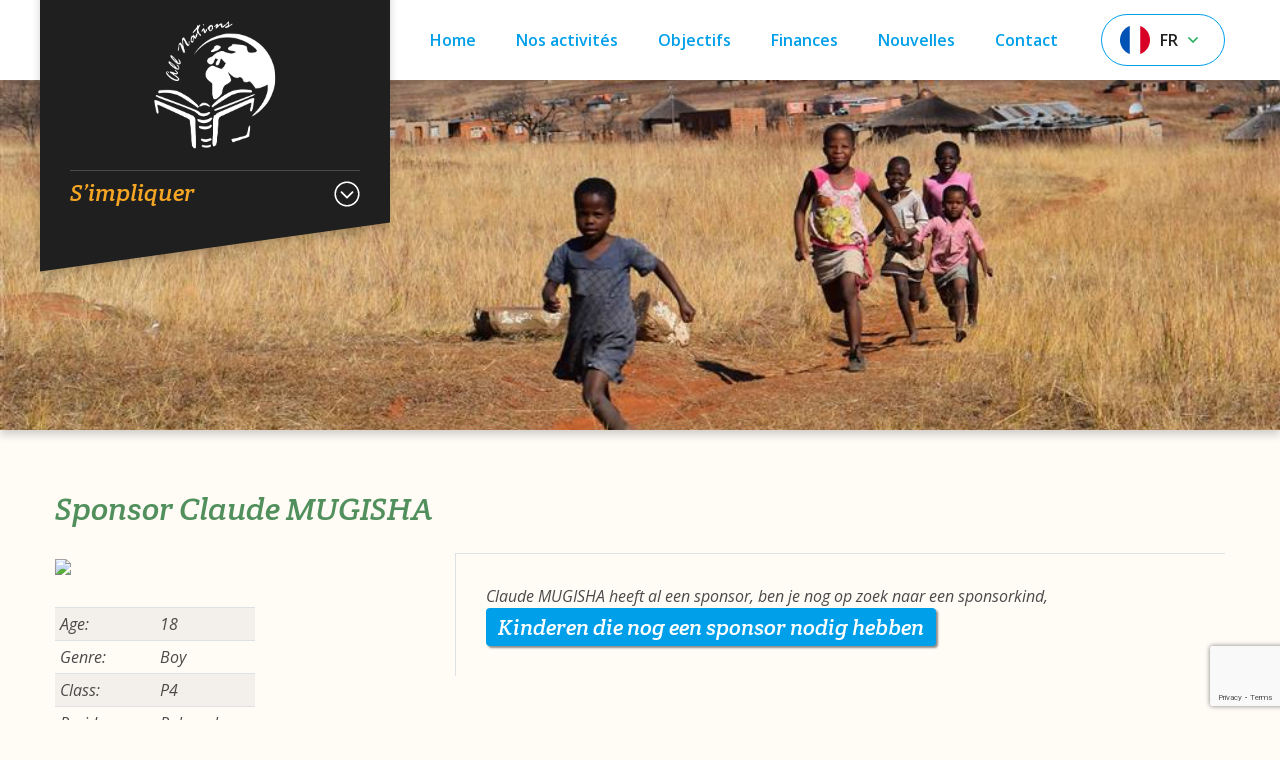

--- FILE ---
content_type: text/html; charset=UTF-8
request_url: https://www.allthenations.fr/sponsorchild/claude-mugisha/
body_size: 13635
content:
<!doctype html>
<html lang="fr-FR">
    <head>
    <meta charset="utf-8">
    <meta http-equiv="x-ua-compatible" content="ie=edge">
    <meta name="viewport" content="width=device-width, initial-scale=1, shrink-to-fit=no">
    
    <title>Claude MUGISHA &#8211; Fondation A Toutes Les Nations</title><link rel="preload" as="style" href="https://fonts.googleapis.com/css?family=Crete%20Round%3A400%2C400i%7COpen%20Sans%3A400%2C400i%2C600%2C600i%2C700%2C700i&#038;display=swap" /><link rel="stylesheet" href="https://fonts.googleapis.com/css?family=Crete%20Round%3A400%2C400i%7COpen%20Sans%3A400%2C400i%2C600%2C600i%2C700%2C700i&#038;display=swap" media="print" onload="this.media='all'" /><noscript><link rel="stylesheet" href="https://fonts.googleapis.com/css?family=Crete%20Round%3A400%2C400i%7COpen%20Sans%3A400%2C400i%2C600%2C600i%2C700%2C700i&#038;display=swap" /></noscript><style id="rocket-critical-css">ul{box-sizing:border-box}:root{--wp--preset--font-size--normal:16px;--wp--preset--font-size--huge:42px}:root{--blue:#009fe9;--indigo:#6610f2;--purple:#6f42c1;--pink:#e83e8c;--red:#dc3545;--orange:#f5a624;--yellow:#fff4e3;--green:#51905d;--teal:#20c997;--cyan:#17a2b8;--white:#fff;--gray:#6c757d;--gray-dark:#343a40;--primary:#27ae60;--secondary:#6c757d;--success:#51905d;--info:#17a2b8;--warning:#fff4e3;--danger:#dc3545;--light:#f8f9fa;--dark:#343a40;--breakpoint-xs:0;--breakpoint-sm:576px;--breakpoint-md:768px;--breakpoint-lg:992px;--breakpoint-xl:1200px;--font-family-sans-serif:-apple-system, BlinkMacSystemFont, "Segoe UI", Roboto, "Helvetica Neue", Arial, sans-serif, "Apple Color Emoji", "Segoe UI Emoji", "Segoe UI Symbol";--font-family-monospace:SFMono-Regular, Menlo, Monaco, Consolas, "Liberation Mono", "Courier New", monospace}*,*::before,*::after{-webkit-box-sizing:border-box;box-sizing:border-box}html{font-family:sans-serif;line-height:1.15;-webkit-text-size-adjust:100%;-ms-text-size-adjust:100%;-ms-overflow-style:scrollbar}@-ms-viewport{width:device-width}header,main,nav{display:block}body{margin:0;font-family:-apple-system,BlinkMacSystemFont,"Segoe UI",Roboto,"Helvetica Neue",Arial,sans-serif,"Apple Color Emoji","Segoe UI Emoji","Segoe UI Symbol";font-size:1rem;font-weight:400;line-height:1.5;color:#212529;text-align:left;background-color:#fff}h1{margin-top:0;margin-bottom:5px}p{margin-top:0;margin-bottom:1rem}ul{margin-top:0;margin-bottom:1rem}ul ul{margin-bottom:0}a{color:#27ae60;text-decoration:none;background-color:transparent;-webkit-text-decoration-skip:objects}img{vertical-align:middle;border-style:none}svg:not(:root){overflow:hidden}label{display:inline-block;margin-bottom:0.5rem}button{border-radius:0}input,button,textarea{margin:0;font-family:inherit;font-size:inherit;line-height:inherit}button,input{overflow:visible}button{text-transform:none}button{-webkit-appearance:button}button::-moz-focus-inner{padding:0;border-style:none}input[type="checkbox"]{-webkit-box-sizing:border-box;box-sizing:border-box;padding:0}textarea{overflow:auto;resize:vertical}::-webkit-file-upload-button{font:inherit;-webkit-appearance:button}h1{margin-bottom:5px;font-family:inherit;font-weight:500;line-height:1.2;color:inherit}h1{font-size:2.5rem}.container{width:100%;padding-right:15px;padding-left:15px;margin-right:auto;margin-left:auto}@media (min-width:576px){.container{max-width:540px}}@media (min-width:768px){.container{max-width:720px}}@media (min-width:992px){.container{max-width:960px}}@media (min-width:1200px){.container{max-width:1200px}}.row{display:-webkit-box;display:-ms-flexbox;display:flex;-ms-flex-wrap:wrap;flex-wrap:wrap;margin-right:-15px;margin-left:-15px}.col-2,.col-8,.col,.col-sm-12,.col-md-6,.col-lg-4,.col-lg-8{position:relative;width:100%;min-height:1px;padding-right:15px;padding-left:15px}.col{-ms-flex-preferred-size:0;flex-basis:0;-webkit-box-flex:1;-ms-flex-positive:1;flex-grow:1;max-width:100%}.col-2{-webkit-box-flex:0;-ms-flex:0 0 16.66667%;flex:0 0 16.66667%;max-width:16.66667%}.col-8{-webkit-box-flex:0;-ms-flex:0 0 66.66667%;flex:0 0 66.66667%;max-width:66.66667%}@media (min-width:576px){.col-sm-12{-webkit-box-flex:0;-ms-flex:0 0 100%;flex:0 0 100%;max-width:100%}}@media (min-width:768px){.col-md-6{-webkit-box-flex:0;-ms-flex:0 0 50%;flex:0 0 50%;max-width:50%}}@media (min-width:992px){.col-lg-4{-webkit-box-flex:0;-ms-flex:0 0 33.33333%;flex:0 0 33.33333%;max-width:33.33333%}.col-lg-8{-webkit-box-flex:0;-ms-flex:0 0 66.66667%;flex:0 0 66.66667%;max-width:66.66667%}}.btn{display:inline-block;font-weight:400;text-align:center;white-space:nowrap;vertical-align:middle;border:1px solid transparent;padding:0.375rem 0.75rem;font-size:1rem;line-height:1.5;border-radius:0.25rem}.btn-primary,.btn-submit{color:#fff;background-color:#27ae60;border-color:#27ae60}.nav{display:-webkit-box;display:-ms-flexbox;display:flex;-ms-flex-wrap:wrap;flex-wrap:wrap;padding-left:0;margin-bottom:0;list-style:none}.nav a{display:block;padding:0.5rem 1rem}.alert{position:relative;padding:0.75rem 1.25rem;margin-bottom:1rem;border:1px solid transparent;border-radius:0.25rem}.alert-success{color:#395a3f;background-color:#dce9df;border-color:#cee0d2}.alert-danger{color:#812a33;background-color:#f8d7da;border-color:#f5c6cb}.align-bottom{vertical-align:bottom!important}.border-top{border-top:1px solid #dee2e6!important}.border-left{border-left:1px solid #dee2e6!important}.rounded{border-radius:0.25rem!important}.clearfix::after{display:block;clear:both;content:""}.d-none{display:none!important}.d-inline{display:inline!important}.d-inline-block{display:inline-block!important}.d-block,.language-menu-items{display:block!important}.d-flex{display:-webkit-box!important;display:-ms-flexbox!important;display:flex!important}@media (min-width:576px){.d-sm-none{display:none!important}.d-sm-block{display:block!important}}@media (min-width:992px){.d-lg-none{display:none!important}.d-lg-block{display:block!important}.d-lg-flex{display:-webkit-box!important;display:-ms-flexbox!important;display:flex!important}}.justify-content-center{-webkit-box-pack:center!important;-ms-flex-pack:center!important;justify-content:center!important}.justify-content-between{-webkit-box-pack:justify!important;-ms-flex-pack:justify!important;justify-content:space-between!important}.align-items-center{-webkit-box-align:center!important;-ms-flex-align:center!important;align-items:center!important}.mb-0{margin-bottom:0!important}.mb-1{margin-bottom:2px!important}.mt-2{margin-top:5px!important}.mr-2{margin-right:5px!important}.nav-primary .menu-item,.mx-3{margin-right:10px!important}.mb-3{margin-bottom:10px!important}.ml-3,.mx-3{margin-left:10px!important}.mt-4{margin-top:20px!important}.mt-5,.my-5{margin-top:30px!important}.my-5{margin-bottom:30px!important}.mt-6{margin-top:50px!important}.p-0{padding:0!important}.py-1{padding-top:2px!important}.py-1{padding-bottom:2px!important}.pl-1{padding-left:2px!important}.py-2{padding-top:5px!important}.py-2{padding-bottom:5px!important}.p-3{padding:10px!important}.py-3{padding-top:10px!important}.pr-3{padding-right:10px!important}.py-3{padding-bottom:10px!important}.pt-4,.py-4{padding-top:20px!important}.pb-4,.py-4{padding-bottom:20px!important}.p-5{padding:30px!important}.pt-5,.py-5{padding-top:30px!important}.px-5{padding-right:30px!important}.py-5{padding-bottom:30px!important}.px-5{padding-left:30px!important}.py-6{padding-top:50px!important}.py-6{padding-bottom:50px!important}.mx-auto{margin-right:auto!important}.mx-auto{margin-left:auto!important}@media (min-width:576px){.ml-sm-0{margin-left:0!important}}@media (min-width:768px){.ml-md-3{margin-left:10px!important}}@media (min-width:992px){.mx-lg-0{margin-right:0!important}.mx-lg-0{margin-left:0!important}.mr-lg-3{margin-right:10px!important}.py-lg-2{padding-top:5px!important}.py-lg-2{padding-bottom:5px!important}}@media (min-width:1200px){.my-xl-0{margin-top:0!important}.my-xl-0{margin-bottom:0!important}.py-xl-0{padding-top:0!important}.py-xl-0{padding-bottom:0!important}}.text-left{text-align:left!important}.text-center{text-align:center!important}@media (min-width:576px){.text-sm-center{text-align:center!important}}@media (min-width:768px){.text-md-left{text-align:left!important}}.font-weight-bold{font-weight:600!important}.fa-facebook:before{content:"\F09A"}.fa-angle-down:before{content:"\F107"}.fa-chevron-circle-right:before{content:"\F138"}.fa-chevron-circle-up:before{content:"\F139"}.fa-chevron-circle-down:before{content:"\F13A"}html,body{font-family:"Open Sans","Helvetica Neue","Arial",sans-serif;font-size:16px;height:100%;margin:0;line-height:24px;color:#4a4a4a;-webkit-font-smoothing:antialiased;-moz-osx-font-smoothing:grayscale}img{max-width:100%}.full-width{width:100%}.brts{border-top-left-radius:5px;border-top-right-radius:5px}.brrn{border-top-right-radius:0;border-bottom-right-radius:0}.brln{border-top-left-radius:0;border-bottom-left-radius:0}.brls{border-top-left-radius:5px;border-bottom-left-radius:5px}.dark-background a{color:#f5a624}.dark-background .btn-submit{color:#fff!important}@media (max-width:767.98px){.btn-primary,.btn-submit{font-size:16px!important}}.default-box-shadow{-webkit-box-shadow:0 5px 8px 0 rgba(31,31,31,0.2);box-shadow:0 5px 8px 0 rgba(31,31,31,0.2)}.btn{line-height:1.2}.btn-primary,.btn-submit{-webkit-box-shadow:2px 2px 2px 0 rgba(31,31,31,0.5);box-shadow:2px 2px 2px 0 rgba(31,31,31,0.5);font-family:"Crete Round","Helvetica Neue","Arial",sans-serif;font-size:22px;border:none!important;background-color:#009fe9}.btn-submit{height:39px}.main{position:relative;width:100%;min-height:1px;padding-right:15px;padding-left:15px}@media (min-width:576px){.main{-webkit-box-flex:0;-ms-flex:0 0 100%;flex:0 0 100%;max-width:100%}}.language-menu-items{position:relative;color:#1f1f1f}.language-menu-items .language-switcher{position:absolute;top:30px;left:-9999px;margin-left:-40px;width:80px;background-color:#fff;white-space:nowrap;overflow:hidden;z-index:4}.language-menu-items .language-menu-item a{color:#51905d}.language-switcher-wrapper{border:1px #009fe9 solid;border-radius:30px}.language-switcher-wrapper span{color:#1f1f1f}.language-switcher-wrapper .language-switcher-toggle{display:none}.language-switcher-wrapper[data-active-language='fr'] .language-switcher-toggle[data-show-language='fr']{display:-webkit-box;display:-ms-flexbox;display:flex}.language-switcher-wrapper .language-switcher-flag{width:auto;height:30px}.nav-mobile .language-switcher-wrapper{border:none}.nav-mobile .language-switcher-wrapper .language-switcher-toggle{display:inline-block!important}.nav-mobile .language-switcher-wrapper span{color:#f5a624}.nav-mobile .language-switcher-wrapper svg{display:none}.nav-mobile .language-switcher-wrapper .language-switcher{display:none}.mailchimp-form-wrapper .js-mailchimp-email,.mailchimp-form-wrapper .js-submit-mailchimp{font-size:14px;font-style:italic;line-height:1}.mailchimp-form-wrapper .js-mailchimp-email{border:none;background-color:#434343;color:#9b9b9b}.mailchimp-form-wrapper .js-submit-mailchimp{color:#fff}.mailchimp-form-wrapper .alert-danger,.mailchimp-form-wrapper .alert-success{display:none;margin-bottom:0;padding:10px;font-size:14px;line-height:1}.nav-mobile-toggle-visibility{opacity:0;visibility:hidden}.nav-mobile-overlay{position:fixed;top:0;left:0;width:100%;height:100%;background-color:rgba(0,0,0,0.6);z-index:10}.hamburger-button .hamburger-button-bar{display:block;margin-bottom:5px;border-radius:10px;width:25px;height:3px;background-color:#eb6233}.hamburger-button .hamburger-button-bar:nth-child(1){-webkit-transform-origin:top left;-o-transform-origin:top left;transform-origin:top left}.hamburger-button .hamburger-button-bar:nth-child(3){-webkit-transform-origin:bottom left;-o-transform-origin:bottom left;transform-origin:bottom left}.hamburger-button .hamburger-button-bar:last-child{margin-bottom:0}.nav-mobile{position:fixed;top:0;left:0;width:100%;height:100%;overflow-y:auto;z-index:11}body{font-family:"Open Sans","Helvetica Neue","Arial",sans-serif;font-size:16px;font-style:italic}.no-italic{font-style:normal}h1,.h4-title,.nav-primary-mobile li a{display:block;font-family:"Crete Round","Helvetica Neue","Arial",sans-serif;font-weight:400}h1{font-size:32px;color:#51905d}.h4-title,.nav-primary-mobile li a{font-size:22px;color:#1f1f1f}.font-size-small{font-size:14px}.top-bar{position:fixed;top:0;left:0;width:100%;background-color:#fff;z-index:12}@media (max-width:991.98px){.top-bar{background:#1f1f1f}}@media (min-width:992px){.top-bar{position:relative;z-index:6}}.top-bar .top-bar-inner{position:relative;z-index:1}.nav,.nav ul{margin:0;padding:0}.nav li{list-style-type:none}.nav-primary{padding-left:300px}@media (min-width:1200px){.nav-primary{padding-left:350px}}.nav-primary .menu-item{display:inline-block;border-radius:20px;vertical-align:middle}.nav-primary .menu-item a{display:block;padding:30px 10px;color:#009fe9;font-weight:600;text-decoration:none;line-height:20px}@media (min-width:1200px){.nav-primary .menu-item a{padding:30px 15px}}.nav-sponsor-wrapper{position:absolute;top:-100px;left:0;padding-top:100px;padding-bottom:30px;width:300px;background-color:#1f1f1f;-webkit-transform:skewY(-8deg);-o-transform:skewY(-8deg);transform:skewY(-8deg)}@media (min-width:1200px){.nav-sponsor-wrapper{width:350px}}.nav-sponsor-wrapper .nav-sponsor-inner{-webkit-transform:skewY(8deg);-o-transform:skewY(8deg);transform:skewY(8deg)}.nav-sponsor-toggler,.sponsor-menu-item{border-top:1px #4a4a4a solid}.nav-sponsor-toggler .h4-title,.sponsor-menu-item .h4-title{color:#f5a624;font-size:24px}.sponsor-menu-item a{padding:0}.sponsor-menu-item .subtext{color:#b4b4b4;font-size:14px}.nav-sponsor-toggler .sponsor-menu-item-icon,.sponsor-menu-item .sponsor-menu-item-icon{color:#fff;font-size:26px}.nav-sponsor-toggler{margin:0;border-top:1px #4a4a4a solid;padding:10px 0}.nav-sponsor-toggler-inactive{display:block}.nav-sponsor-toggler-active{display:none}body:not(.template-home) .nav-sponsor-expanded{display:none}.logo-link{margin:0;padding:20px 0}.logo-link a{display:block}.logo-link a img{width:auto;height:130px;vertical-align:bottom}.banner .header-social-buttons a{margin-right:10px}.banner .header-social-buttons a:last-child{margin-right:0}.banner .header-social-buttons svg{width:auto;height:25px;color:#fff}.header-image-wrapper{position:relative;height:350px;z-index:1}.header-image-wrapper .header-image{width:100%;height:100%;background-origin:padding-box;background-repeat:no-repeat;background-position:center center;background-size:cover}.nav-mobile{padding:70px 15px 0 15px;background-color:#1f1f1f}.nav-mobile .nav{display:block}.nav-primary-mobile li{position:relative}.nav-primary-mobile li:after{display:none;content:'\F138';font-family:'Font Awesome 5 Light'}.nav-primary-mobile li a{border-top:1px #4a4a4a solid;padding:10px 0;color:#f5a624;font-size:24px}.nav-primary-mobile li svg{position:absolute;top:0;right:0;height:100%;color:#fff;font-size:26px}body{background-color:#fffbf5}</style>
<meta name='robots' content='max-image-preview:large' />
<link rel='dns-prefetch' href='//www.google.com' />
<link rel='dns-prefetch' href='//www.all-nations.nl' />
<link href='https://fonts.gstatic.com' crossorigin rel='preconnect' />
<style id='wp-emoji-styles-inline-css' type='text/css'>

	img.wp-smiley, img.emoji {
		display: inline !important;
		border: none !important;
		box-shadow: none !important;
		height: 1em !important;
		width: 1em !important;
		margin: 0 0.07em !important;
		vertical-align: -0.1em !important;
		background: none !important;
		padding: 0 !important;
	}
</style>
<link rel='preload'  href='https://www.allthenations.fr/wp-includes/css/dist/block-library/style.min.css?ver=6.5' data-rocket-async="style" as="style" onload="this.onload=null;this.rel='stylesheet'" onerror="this.removeAttribute('data-rocket-async')"  type='text/css' media='all' />
<style id='classic-theme-styles-inline-css' type='text/css'>
/*! This file is auto-generated */
.wp-block-button__link{color:#fff;background-color:#32373c;border-radius:9999px;box-shadow:none;text-decoration:none;padding:calc(.667em + 2px) calc(1.333em + 2px);font-size:1.125em}.wp-block-file__button{background:#32373c;color:#fff;text-decoration:none}
</style>
<style id='global-styles-inline-css' type='text/css'>
body{--wp--preset--color--black: #000000;--wp--preset--color--cyan-bluish-gray: #abb8c3;--wp--preset--color--white: #ffffff;--wp--preset--color--pale-pink: #f78da7;--wp--preset--color--vivid-red: #cf2e2e;--wp--preset--color--luminous-vivid-orange: #ff6900;--wp--preset--color--luminous-vivid-amber: #fcb900;--wp--preset--color--light-green-cyan: #7bdcb5;--wp--preset--color--vivid-green-cyan: #00d084;--wp--preset--color--pale-cyan-blue: #8ed1fc;--wp--preset--color--vivid-cyan-blue: #0693e3;--wp--preset--color--vivid-purple: #9b51e0;--wp--preset--gradient--vivid-cyan-blue-to-vivid-purple: linear-gradient(135deg,rgba(6,147,227,1) 0%,rgb(155,81,224) 100%);--wp--preset--gradient--light-green-cyan-to-vivid-green-cyan: linear-gradient(135deg,rgb(122,220,180) 0%,rgb(0,208,130) 100%);--wp--preset--gradient--luminous-vivid-amber-to-luminous-vivid-orange: linear-gradient(135deg,rgba(252,185,0,1) 0%,rgba(255,105,0,1) 100%);--wp--preset--gradient--luminous-vivid-orange-to-vivid-red: linear-gradient(135deg,rgba(255,105,0,1) 0%,rgb(207,46,46) 100%);--wp--preset--gradient--very-light-gray-to-cyan-bluish-gray: linear-gradient(135deg,rgb(238,238,238) 0%,rgb(169,184,195) 100%);--wp--preset--gradient--cool-to-warm-spectrum: linear-gradient(135deg,rgb(74,234,220) 0%,rgb(151,120,209) 20%,rgb(207,42,186) 40%,rgb(238,44,130) 60%,rgb(251,105,98) 80%,rgb(254,248,76) 100%);--wp--preset--gradient--blush-light-purple: linear-gradient(135deg,rgb(255,206,236) 0%,rgb(152,150,240) 100%);--wp--preset--gradient--blush-bordeaux: linear-gradient(135deg,rgb(254,205,165) 0%,rgb(254,45,45) 50%,rgb(107,0,62) 100%);--wp--preset--gradient--luminous-dusk: linear-gradient(135deg,rgb(255,203,112) 0%,rgb(199,81,192) 50%,rgb(65,88,208) 100%);--wp--preset--gradient--pale-ocean: linear-gradient(135deg,rgb(255,245,203) 0%,rgb(182,227,212) 50%,rgb(51,167,181) 100%);--wp--preset--gradient--electric-grass: linear-gradient(135deg,rgb(202,248,128) 0%,rgb(113,206,126) 100%);--wp--preset--gradient--midnight: linear-gradient(135deg,rgb(2,3,129) 0%,rgb(40,116,252) 100%);--wp--preset--font-size--small: 13px;--wp--preset--font-size--medium: 20px;--wp--preset--font-size--large: 36px;--wp--preset--font-size--x-large: 42px;--wp--preset--spacing--20: 0.44rem;--wp--preset--spacing--30: 0.67rem;--wp--preset--spacing--40: 1rem;--wp--preset--spacing--50: 1.5rem;--wp--preset--spacing--60: 2.25rem;--wp--preset--spacing--70: 3.38rem;--wp--preset--spacing--80: 5.06rem;--wp--preset--shadow--natural: 6px 6px 9px rgba(0, 0, 0, 0.2);--wp--preset--shadow--deep: 12px 12px 50px rgba(0, 0, 0, 0.4);--wp--preset--shadow--sharp: 6px 6px 0px rgba(0, 0, 0, 0.2);--wp--preset--shadow--outlined: 6px 6px 0px -3px rgba(255, 255, 255, 1), 6px 6px rgba(0, 0, 0, 1);--wp--preset--shadow--crisp: 6px 6px 0px rgba(0, 0, 0, 1);}:where(.is-layout-flex){gap: 0.5em;}:where(.is-layout-grid){gap: 0.5em;}body .is-layout-flow > .alignleft{float: left;margin-inline-start: 0;margin-inline-end: 2em;}body .is-layout-flow > .alignright{float: right;margin-inline-start: 2em;margin-inline-end: 0;}body .is-layout-flow > .aligncenter{margin-left: auto !important;margin-right: auto !important;}body .is-layout-constrained > .alignleft{float: left;margin-inline-start: 0;margin-inline-end: 2em;}body .is-layout-constrained > .alignright{float: right;margin-inline-start: 2em;margin-inline-end: 0;}body .is-layout-constrained > .aligncenter{margin-left: auto !important;margin-right: auto !important;}body .is-layout-constrained > :where(:not(.alignleft):not(.alignright):not(.alignfull)){max-width: var(--wp--style--global--content-size);margin-left: auto !important;margin-right: auto !important;}body .is-layout-constrained > .alignwide{max-width: var(--wp--style--global--wide-size);}body .is-layout-flex{display: flex;}body .is-layout-flex{flex-wrap: wrap;align-items: center;}body .is-layout-flex > *{margin: 0;}body .is-layout-grid{display: grid;}body .is-layout-grid > *{margin: 0;}:where(.wp-block-columns.is-layout-flex){gap: 2em;}:where(.wp-block-columns.is-layout-grid){gap: 2em;}:where(.wp-block-post-template.is-layout-flex){gap: 1.25em;}:where(.wp-block-post-template.is-layout-grid){gap: 1.25em;}.has-black-color{color: var(--wp--preset--color--black) !important;}.has-cyan-bluish-gray-color{color: var(--wp--preset--color--cyan-bluish-gray) !important;}.has-white-color{color: var(--wp--preset--color--white) !important;}.has-pale-pink-color{color: var(--wp--preset--color--pale-pink) !important;}.has-vivid-red-color{color: var(--wp--preset--color--vivid-red) !important;}.has-luminous-vivid-orange-color{color: var(--wp--preset--color--luminous-vivid-orange) !important;}.has-luminous-vivid-amber-color{color: var(--wp--preset--color--luminous-vivid-amber) !important;}.has-light-green-cyan-color{color: var(--wp--preset--color--light-green-cyan) !important;}.has-vivid-green-cyan-color{color: var(--wp--preset--color--vivid-green-cyan) !important;}.has-pale-cyan-blue-color{color: var(--wp--preset--color--pale-cyan-blue) !important;}.has-vivid-cyan-blue-color{color: var(--wp--preset--color--vivid-cyan-blue) !important;}.has-vivid-purple-color{color: var(--wp--preset--color--vivid-purple) !important;}.has-black-background-color{background-color: var(--wp--preset--color--black) !important;}.has-cyan-bluish-gray-background-color{background-color: var(--wp--preset--color--cyan-bluish-gray) !important;}.has-white-background-color{background-color: var(--wp--preset--color--white) !important;}.has-pale-pink-background-color{background-color: var(--wp--preset--color--pale-pink) !important;}.has-vivid-red-background-color{background-color: var(--wp--preset--color--vivid-red) !important;}.has-luminous-vivid-orange-background-color{background-color: var(--wp--preset--color--luminous-vivid-orange) !important;}.has-luminous-vivid-amber-background-color{background-color: var(--wp--preset--color--luminous-vivid-amber) !important;}.has-light-green-cyan-background-color{background-color: var(--wp--preset--color--light-green-cyan) !important;}.has-vivid-green-cyan-background-color{background-color: var(--wp--preset--color--vivid-green-cyan) !important;}.has-pale-cyan-blue-background-color{background-color: var(--wp--preset--color--pale-cyan-blue) !important;}.has-vivid-cyan-blue-background-color{background-color: var(--wp--preset--color--vivid-cyan-blue) !important;}.has-vivid-purple-background-color{background-color: var(--wp--preset--color--vivid-purple) !important;}.has-black-border-color{border-color: var(--wp--preset--color--black) !important;}.has-cyan-bluish-gray-border-color{border-color: var(--wp--preset--color--cyan-bluish-gray) !important;}.has-white-border-color{border-color: var(--wp--preset--color--white) !important;}.has-pale-pink-border-color{border-color: var(--wp--preset--color--pale-pink) !important;}.has-vivid-red-border-color{border-color: var(--wp--preset--color--vivid-red) !important;}.has-luminous-vivid-orange-border-color{border-color: var(--wp--preset--color--luminous-vivid-orange) !important;}.has-luminous-vivid-amber-border-color{border-color: var(--wp--preset--color--luminous-vivid-amber) !important;}.has-light-green-cyan-border-color{border-color: var(--wp--preset--color--light-green-cyan) !important;}.has-vivid-green-cyan-border-color{border-color: var(--wp--preset--color--vivid-green-cyan) !important;}.has-pale-cyan-blue-border-color{border-color: var(--wp--preset--color--pale-cyan-blue) !important;}.has-vivid-cyan-blue-border-color{border-color: var(--wp--preset--color--vivid-cyan-blue) !important;}.has-vivid-purple-border-color{border-color: var(--wp--preset--color--vivid-purple) !important;}.has-vivid-cyan-blue-to-vivid-purple-gradient-background{background: var(--wp--preset--gradient--vivid-cyan-blue-to-vivid-purple) !important;}.has-light-green-cyan-to-vivid-green-cyan-gradient-background{background: var(--wp--preset--gradient--light-green-cyan-to-vivid-green-cyan) !important;}.has-luminous-vivid-amber-to-luminous-vivid-orange-gradient-background{background: var(--wp--preset--gradient--luminous-vivid-amber-to-luminous-vivid-orange) !important;}.has-luminous-vivid-orange-to-vivid-red-gradient-background{background: var(--wp--preset--gradient--luminous-vivid-orange-to-vivid-red) !important;}.has-very-light-gray-to-cyan-bluish-gray-gradient-background{background: var(--wp--preset--gradient--very-light-gray-to-cyan-bluish-gray) !important;}.has-cool-to-warm-spectrum-gradient-background{background: var(--wp--preset--gradient--cool-to-warm-spectrum) !important;}.has-blush-light-purple-gradient-background{background: var(--wp--preset--gradient--blush-light-purple) !important;}.has-blush-bordeaux-gradient-background{background: var(--wp--preset--gradient--blush-bordeaux) !important;}.has-luminous-dusk-gradient-background{background: var(--wp--preset--gradient--luminous-dusk) !important;}.has-pale-ocean-gradient-background{background: var(--wp--preset--gradient--pale-ocean) !important;}.has-electric-grass-gradient-background{background: var(--wp--preset--gradient--electric-grass) !important;}.has-midnight-gradient-background{background: var(--wp--preset--gradient--midnight) !important;}.has-small-font-size{font-size: var(--wp--preset--font-size--small) !important;}.has-medium-font-size{font-size: var(--wp--preset--font-size--medium) !important;}.has-large-font-size{font-size: var(--wp--preset--font-size--large) !important;}.has-x-large-font-size{font-size: var(--wp--preset--font-size--x-large) !important;}
.wp-block-navigation a:where(:not(.wp-element-button)){color: inherit;}
:where(.wp-block-post-template.is-layout-flex){gap: 1.25em;}:where(.wp-block-post-template.is-layout-grid){gap: 1.25em;}
:where(.wp-block-columns.is-layout-flex){gap: 2em;}:where(.wp-block-columns.is-layout-grid){gap: 2em;}
.wp-block-pullquote{font-size: 1.5em;line-height: 1.6;}
</style>
<link data-minify="1" rel='preload'  href='https://www.all-nations.nl/content/cache/min/4/content/themes/allnations/dist/styles/main.css?ver=1693988233' data-rocket-async="style" as="style" onload="this.onload=null;this.rel='stylesheet'" onerror="this.removeAttribute('data-rocket-async')"  type='text/css' media='all' />
<script type="text/javascript" src="https://www.google.com/recaptcha/api.js?ver=6.5" id="recaptchaApi-js"></script>
<script type="text/javascript" src="https://www.allthenations.fr/wp-includes/js/jquery/jquery.min.js?ver=3.7.1" id="jquery-core-js"></script>
<script type="text/javascript" src="https://www.allthenations.fr/wp-includes/js/jquery/jquery-migrate.min.js?ver=3.4.1" id="jquery-migrate-js"></script>
<link rel="https://api.w.org/" href="https://www.allthenations.fr/wp-json/" /><link rel="EditURI" type="application/rsd+xml" title="RSD" href="https://www.allthenations.fr/xmlrpc.php?rsd" />
<link rel="canonical" href="https://www.allthenations.fr/sponsorchild/claude-mugisha/" />
<link rel='shortlink' href='https://www.allthenations.fr/?p=1336' />
<link rel="alternate" type="application/json+oembed" href="https://www.allthenations.fr/wp-json/oembed/1.0/embed?url=https%3A%2F%2Fwww.allthenations.fr%2Fsponsorchild%2Fclaude-mugisha%2F" />
<link rel="alternate" type="text/xml+oembed" href="https://www.allthenations.fr/wp-json/oembed/1.0/embed?url=https%3A%2F%2Fwww.allthenations.fr%2Fsponsorchild%2Fclaude-mugisha%2F&#038;format=xml" />
<!-- Global site tag (gtag.js) - Google Analytics -->
            <script async src="https://www.googletagmanager.com/gtag/js?id=UA-37409819-1"></script>
            <script>
              window.dataLayer = window.dataLayer || [];
              function gtag(){dataLayer.push(arguments);}
              gtag('js', new Date());
            
              gtag('config', 'UA-37409819-1');
            </script>
            <script>
/*! loadCSS rel=preload polyfill. [c]2017 Filament Group, Inc. MIT License */
(function(w){"use strict";if(!w.loadCSS){w.loadCSS=function(){}}
var rp=loadCSS.relpreload={};rp.support=(function(){var ret;try{ret=w.document.createElement("link").relList.supports("preload")}catch(e){ret=!1}
return function(){return ret}})();rp.bindMediaToggle=function(link){var finalMedia=link.media||"all";function enableStylesheet(){link.media=finalMedia}
if(link.addEventListener){link.addEventListener("load",enableStylesheet)}else if(link.attachEvent){link.attachEvent("onload",enableStylesheet)}
setTimeout(function(){link.rel="stylesheet";link.media="only x"});setTimeout(enableStylesheet,3000)};rp.poly=function(){if(rp.support()){return}
var links=w.document.getElementsByTagName("link");for(var i=0;i<links.length;i++){var link=links[i];if(link.rel==="preload"&&link.getAttribute("as")==="style"&&!link.getAttribute("data-loadcss")){link.setAttribute("data-loadcss",!0);rp.bindMediaToggle(link)}}};if(!rp.support()){rp.poly();var run=w.setInterval(rp.poly,500);if(w.addEventListener){w.addEventListener("load",function(){rp.poly();w.clearInterval(run)})}else if(w.attachEvent){w.attachEvent("onload",function(){rp.poly();w.clearInterval(run)})}}
if(typeof exports!=="undefined"){exports.loadCSS=loadCSS}
else{w.loadCSS=loadCSS}}(typeof global!=="undefined"?global:this))
</script></head>
    <body class="sponsorchild-template-default single single-sponsorchild postid-1336 claude-mugisha app-data index-data singular-data single-data single-sponsorchild-data single-sponsorchild-claude-mugisha-data">
                <input type="checkbox" class="d-none" id="nav-mobile-active">

<label for="nav-mobile-active" class="d-lg-none nav-mobile-toggle-visibility nav-mobile-toggler nav-mobile-overlay"></label>

<header class="banner">
    <div class="top-bar default-box-shadow">
        <div class="container top-bar-inner">
            <div class="d-none d-lg-block nav-sponsor-wrapper default-box-shadow">
                <nav class="px-5 nav-sponsor-inner dark-background">
                    <div class="logo-link text-center">
                        <a href="https://www.allthenations.fr/">
    <img src="https://www.all-nations.nl/content/uploads/sites/4/2020/04/logo-all-nations.png"
         alt="Fondation A Toutes Les Nations"
         title="Fondation A Toutes Les Nations"
    >
</a>
                    </div>

                    <input type="checkbox" class="d-none" id="nav-sponsor-active">

                    <label for="nav-sponsor-active" class="py-3 row justify-content-between nav-sponsor-toggler">
                        <p class="mb-0 h4-title">S’impliquer </p>

                        <div class="d-flex align-items-center sponsor-menu-item-icon">
                            <i class="fal fa-chevron-circle-down nav-sponsor-toggler-inactive"></i>
                            <i class="fal fa-chevron-circle-up nav-sponsor-toggler-active"></i>
                        </div>
                    </label>

                    <div class="nav-sponsor-expanded">
                        <ul class="d-block nav nav-sponsor">
    <li class="py-3 menu-item sponsor-menu-item">
        <div>
            <p class="mb-1 h4-title">Bulletin</p>
            <span class="subtext">Objectif : rendre grâce et prier pour l’œuvre que le Seigneur nous permet de faire.</span>
        </div>

        <div class="mt-2 mailchimp-form-wrapper">
    
    <form class="mb-3 justify-content-center align-items-center text-center">
        <input type="hidden" name="type" value="default">

        <div class="d-block subtext font-size-small text-left">
            <label class="mt-2"><input type="checkbox" class="js-mailchimp-privacypolicy" name="accept-policy" value="1" required />
                Je suis d'accord avec la <a href="https://www.allthenations.fr/politique-de-confidentialite/" class="d-inline" target="_blank">politique de confidentialité</a>            </label>
        </div>

        <div class="d-flex">
            <input type="email" class="p-3 brls brrn js-mailchimp-email full-width" placeholder="Votre adresse émail">

            <button class="p-3 brln brts btn btn-submit js-submit-mailchimp">
                Envoyer            </button>
        </div>


    </form>

    <div class="alert alert-danger js-mailchimp-not-sent"></div>
    <div class="alert alert-success js-mailchimp-success"></div>
</div>

    </li>
    <li class="py-3 menu-item sponsor-menu-item">
        <div class="py-3">
            <a class="d-flex justify-content-between" href="https://www.allthenations.fr/parrainez-un-enfant/">
                <p class="mb-1 h4-title">Parrainez un enfant</p>
            </a>
            <form action="https://www.paypal.com/cgi-bin/webscr" method="post" target="_blank" id="paypalform">
                <input type="hidden" name="cmd" value="_s-xclick" />
                <input type="hidden" name="hosted_button_id" value="SPKQAP6MGAUQN" />

                <input type="hidden" name="lc" value="FR" />
                <input type="hidden" name="country" value="FR" />

                <a target="_blank"
                   class="d-flex justify-content-between"
                   href="#"
                   onclick="document.getElementById('paypalform').submit(); return false;"
                >
                    <div class="py-3">
                        <img src="https://www.all-nations.nl/content/themes/allnations/dist/images/paypal-donate.png" height="20" />
                    </div>
                    <div class="d-flex align-items-center sponsor-menu-item-icon">
                        <i class="fal fa-chevron-circle-right"></i>
                    </div>
                </a>
            </form>
        </div>
    </li>
        <li class="py-3 menu-item sponsor-menu-item">
        <a class="d-flex justify-content-between" href="https://www.allthenations.fr/s-impliquer/">
            <div>
                <p class="mb-1 h4-title">S’impliquer </p>
                <span class="subtext">S’inscrire</span>
            </div>
            <div class="d-flex align-items-center sponsor-menu-item-icon">
                <i class="fal fa-chevron-circle-right"></i>
            </div>
        </a>
    </li>
    <li class="py-3 menu-item sponsor-menu-item">
        <a class="d-flex justify-content-between" href="https://www.allthenations.fr/articles/">
            <div>
                <p class="mb-1 h4-title">Articles</p>
                <span class="subtext">S’encourager l’un l’autre</span>
            </div>
            <div class="d-flex align-items-center sponsor-menu-item-icon">
                <i class="fal fa-chevron-circle-right"></i>
            </div>
        </a>
    </li>
</ul>

                        <div class="pt-4 header-social-buttons text-center">
            
                    <a href="https://www.facebook.com/allthenations.info/" target="_blank">
                <i class="fab fa-facebook"></i>
            </a>
                    
                    
                    
                    
                    
                    
                    
                    <a href="https://api.whatsapp.com/send?phone=31654354856" target="_blank">
                <i class="fab fa-whatsapp"></i>
            </a>
                    
                    
                    
            </div>
                    </div>
                </nav>
            </div>

            <div class="d-none d-lg-flex nav-primary-wrapper justify-content-between">
                                    <nav class="nav-primary no-italic">
                        <ul id="menu-hoofdmenu" class="nav ml-sm-0 ml-md-3"><li class="menu-item menu-home"><a href="https://www.allthenations.fr/">Home</a></li>
<li class="menu-item menu-nos-activites"><a href="https://www.allthenations.fr/nos-activites/">Nos activités</a></li>
<li class="menu-item menu-objectifs"><a href="https://www.allthenations.fr/objectifs/">Objectifs</a></li>
<li class="menu-item menu-finances"><a href="https://www.allthenations.fr/finances/">Finances</a></li>
<li class="menu-item menu-nouvelles"><a href="https://www.allthenations.fr/nouvelles/">Nouvelles</a></li>
<li class="menu-item menu-contact"><a href="https://www.allthenations.fr/contact/">Contact</a></li>
</ul>
                    </nav>
                
                <nav class="d-none d-lg-flex align-items-center">
                    <ul class="nav nav-language">
    <li class="py-6 mt-6 py-lg-2 py-xl-0 my-xl-0 menu-item language-menu-items text-center">
        <div class="pl-1 pr-3 py-1 language-switcher-wrapper no-italic font-weight-bold" data-active-language="fr">
                            <a class="mx-3 mx-lg-0 language-switcher-toggle align-items-center" data-show-language="nl" href="https://www.all-nations.nl">
                    <img class="mr-2 mr-lg-3 language-switcher-flag" src="https://www.all-nations.nl/content/themes/allnations/dist/images/flags/nl.svg">
                    <span>NL</span>
                    <i class="ml-3 far fa-angle-down"></i>
                </a>
                            <a class="mx-3 mx-lg-0 language-switcher-toggle align-items-center" data-show-language="en" href="https://www.allthenations.info">
                    <img class="mr-2 mr-lg-3 language-switcher-flag" src="https://www.all-nations.nl/content/themes/allnations/dist/images/flags/en.svg">
                    <span>EN</span>
                    <i class="ml-3 far fa-angle-down"></i>
                </a>
                            <a class="mx-3 mx-lg-0 language-switcher-toggle align-items-center" data-show-language="de" href="https://www.allthenations.de">
                    <img class="mr-2 mr-lg-3 language-switcher-flag" src="https://www.all-nations.nl/content/themes/allnations/dist/images/flags/de.svg">
                    <span>DE</span>
                    <i class="ml-3 far fa-angle-down"></i>
                </a>
                            <a class="mx-3 mx-lg-0 language-switcher-toggle align-items-center" data-show-language="fr" href="https://www.allthenations.fr">
                    <img class="mr-2 mr-lg-3 language-switcher-flag" src="https://www.all-nations.nl/content/themes/allnations/dist/images/flags/fr.svg">
                    <span>FR</span>
                    <i class="ml-3 far fa-angle-down"></i>
                </a>
            
            <ul class="mb-0 p-0 rounded language-switcher">
                                                        <li class="language-menu-item">
                        <a class="p-0 py-2" href="https://www.all-nations.nl">
                            <img class="mr-2 mr-lg-3 language-switcher-flag" src="https://www.all-nations.nl/content/themes/allnations/dist/images/flags/nl.svg">
                            <span>NL</span>
                        </a>
                    </li>
                                                        <li class="language-menu-item">
                        <a class="p-0 py-2" href="https://www.allthenations.info">
                            <img class="mr-2 mr-lg-3 language-switcher-flag" src="https://www.all-nations.nl/content/themes/allnations/dist/images/flags/en.svg">
                            <span>EN</span>
                        </a>
                    </li>
                                                        <li class="language-menu-item">
                        <a class="p-0 py-2" href="https://www.allthenations.de">
                            <img class="mr-2 mr-lg-3 language-switcher-flag" src="https://www.all-nations.nl/content/themes/allnations/dist/images/flags/de.svg">
                            <span>DE</span>
                        </a>
                    </li>
                                                                        </ul>
        </div>
    </li>
</ul>
                </nav>
            </div>

            <div class="py-4 d-lg-none">
                <div class="row">
                    <div class="col-2"></div>
                    <div class="col-8">
                        <div class="mx-auto" style="width: 160px;">
                            <a href="https://www.allthenations.fr/"
                               style="position: absolute; top: -20px; max-height: 160px; overflow: hidden; background-color: #1f1f1f; border-bottom-left-radius: 50%; border-bottom-right-radius: 50%"
                            >
                                <img src="https://www.all-nations.nl/content/uploads/sites/4/2020/04/logo-all-nations.png"
                                     alt="Fondation A Toutes Les Nations"
                                     title="Fondation A Toutes Les Nations"
                                    style="max-height: 120px; margin: 20px;"
                                >
                            </a>
                        </div>
                    </div>

                    <div class="col-2">
                        <label for="nav-mobile-active" class="d-lg-none mb-0 d-inline-block align-bottom nav-mobile-toggler hamburger-button">
                            <span class="hamburger-button-bar"></span>
                            <span class="hamburger-button-bar"></span>
                            <span class="hamburger-button-bar"></span>
                        </label>
                    </div>
                </div>
            </div>
        </div>
    </div>

    <nav class="d-lg-none pb-4 nav-mobile-toggle-visibility nav-mobile dark-background">
        <ul class="nav nav-language">
    <li class="py-6 mt-6 py-lg-2 py-xl-0 my-xl-0 menu-item language-menu-items text-center">
        <div class="pl-1 pr-3 py-1 language-switcher-wrapper no-italic font-weight-bold" data-active-language="fr">
                            <a class="mx-3 mx-lg-0 language-switcher-toggle align-items-center" data-show-language="nl" href="https://www.all-nations.nl">
                    <img class="mr-2 mr-lg-3 language-switcher-flag" src="https://www.all-nations.nl/content/themes/allnations/dist/images/flags/nl.svg">
                    <span>NL</span>
                    <i class="ml-3 far fa-angle-down"></i>
                </a>
                            <a class="mx-3 mx-lg-0 language-switcher-toggle align-items-center" data-show-language="en" href="https://www.allthenations.info">
                    <img class="mr-2 mr-lg-3 language-switcher-flag" src="https://www.all-nations.nl/content/themes/allnations/dist/images/flags/en.svg">
                    <span>EN</span>
                    <i class="ml-3 far fa-angle-down"></i>
                </a>
                            <a class="mx-3 mx-lg-0 language-switcher-toggle align-items-center" data-show-language="de" href="https://www.allthenations.de">
                    <img class="mr-2 mr-lg-3 language-switcher-flag" src="https://www.all-nations.nl/content/themes/allnations/dist/images/flags/de.svg">
                    <span>DE</span>
                    <i class="ml-3 far fa-angle-down"></i>
                </a>
                            <a class="mx-3 mx-lg-0 language-switcher-toggle align-items-center" data-show-language="fr" href="https://www.allthenations.fr">
                    <img class="mr-2 mr-lg-3 language-switcher-flag" src="https://www.all-nations.nl/content/themes/allnations/dist/images/flags/fr.svg">
                    <span>FR</span>
                    <i class="ml-3 far fa-angle-down"></i>
                </a>
            
            <ul class="mb-0 p-0 rounded language-switcher">
                                                        <li class="language-menu-item">
                        <a class="p-0 py-2" href="https://www.all-nations.nl">
                            <img class="mr-2 mr-lg-3 language-switcher-flag" src="https://www.all-nations.nl/content/themes/allnations/dist/images/flags/nl.svg">
                            <span>NL</span>
                        </a>
                    </li>
                                                        <li class="language-menu-item">
                        <a class="p-0 py-2" href="https://www.allthenations.info">
                            <img class="mr-2 mr-lg-3 language-switcher-flag" src="https://www.all-nations.nl/content/themes/allnations/dist/images/flags/en.svg">
                            <span>EN</span>
                        </a>
                    </li>
                                                        <li class="language-menu-item">
                        <a class="p-0 py-2" href="https://www.allthenations.de">
                            <img class="mr-2 mr-lg-3 language-switcher-flag" src="https://www.all-nations.nl/content/themes/allnations/dist/images/flags/de.svg">
                            <span>DE</span>
                        </a>
                    </li>
                                                                        </ul>
        </div>
    </li>
</ul>

                    <nav class="nav-primary-mobile">
                <ul id="menu-hoofdmenu-1" class="nav"><li class="menu-item menu-home"><a href="https://www.allthenations.fr/">Home</a></li>
<li class="menu-item menu-nos-activites"><a href="https://www.allthenations.fr/nos-activites/">Nos activités</a></li>
<li class="menu-item menu-objectifs"><a href="https://www.allthenations.fr/objectifs/">Objectifs</a></li>
<li class="menu-item menu-finances"><a href="https://www.allthenations.fr/finances/">Finances</a></li>
<li class="menu-item menu-nouvelles"><a href="https://www.allthenations.fr/nouvelles/">Nouvelles</a></li>
<li class="menu-item menu-contact"><a href="https://www.allthenations.fr/contact/">Contact</a></li>
</ul>
            </nav>
        
        <ul class="d-block nav nav-sponsor">
    <li class="py-3 menu-item sponsor-menu-item">
        <div>
            <p class="mb-1 h4-title">Bulletin</p>
            <span class="subtext">Objectif : rendre grâce et prier pour l’œuvre que le Seigneur nous permet de faire.</span>
        </div>

        <div class="mt-2 mailchimp-form-wrapper">
    
    <form class="mb-3 justify-content-center align-items-center text-center">
        <input type="hidden" name="type" value="default">

        <div class="d-block subtext font-size-small text-left">
            <label class="mt-2"><input type="checkbox" class="js-mailchimp-privacypolicy" name="accept-policy" value="1" required />
                Je suis d'accord avec la <a href="https://www.allthenations.fr/politique-de-confidentialite/" class="d-inline" target="_blank">politique de confidentialité</a>            </label>
        </div>

        <div class="d-flex">
            <input type="email" class="p-3 brls brrn js-mailchimp-email full-width" placeholder="Votre adresse émail">

            <button class="p-3 brln brts btn btn-submit js-submit-mailchimp">
                Envoyer            </button>
        </div>


    </form>

    <div class="alert alert-danger js-mailchimp-not-sent"></div>
    <div class="alert alert-success js-mailchimp-success"></div>
</div>

    </li>
    <li class="py-3 menu-item sponsor-menu-item">
        <div class="py-3">
            <a class="d-flex justify-content-between" href="https://www.allthenations.fr/parrainez-un-enfant/">
                <p class="mb-1 h4-title">Parrainez un enfant</p>
            </a>
            <form action="https://www.paypal.com/cgi-bin/webscr" method="post" target="_blank" id="paypalform">
                <input type="hidden" name="cmd" value="_s-xclick" />
                <input type="hidden" name="hosted_button_id" value="SPKQAP6MGAUQN" />

                <input type="hidden" name="lc" value="FR" />
                <input type="hidden" name="country" value="FR" />

                <a target="_blank"
                   class="d-flex justify-content-between"
                   href="#"
                   onclick="document.getElementById('paypalform').submit(); return false;"
                >
                    <div class="py-3">
                        <img src="https://www.all-nations.nl/content/themes/allnations/dist/images/paypal-donate.png" height="20" />
                    </div>
                    <div class="d-flex align-items-center sponsor-menu-item-icon">
                        <i class="fal fa-chevron-circle-right"></i>
                    </div>
                </a>
            </form>
        </div>
    </li>
        <li class="py-3 menu-item sponsor-menu-item">
        <a class="d-flex justify-content-between" href="https://www.allthenations.fr/s-impliquer/">
            <div>
                <p class="mb-1 h4-title">S’impliquer </p>
                <span class="subtext">S’inscrire</span>
            </div>
            <div class="d-flex align-items-center sponsor-menu-item-icon">
                <i class="fal fa-chevron-circle-right"></i>
            </div>
        </a>
    </li>
    <li class="py-3 menu-item sponsor-menu-item">
        <a class="d-flex justify-content-between" href="https://www.allthenations.fr/articles/">
            <div>
                <p class="mb-1 h4-title">Articles</p>
                <span class="subtext">S’encourager l’un l’autre</span>
            </div>
            <div class="d-flex align-items-center sponsor-menu-item-icon">
                <i class="fal fa-chevron-circle-right"></i>
            </div>
        </a>
    </li>
</ul>

        <div class="pt-4 header-social-buttons text-center">
            
                    <a href="https://www.facebook.com/allthenations.info/" target="_blank">
                <i class="fab fa-facebook"></i>
            </a>
                    
                    
                    
                    
                    
                    
                    
                    <a href="https://api.whatsapp.com/send?phone=31654354856" target="_blank">
                <i class="fab fa-whatsapp"></i>
            </a>
                    
                    
                    
            </div>
    </nav>
</header>
        <div class="wrap" role="document">
            <div class="content">
                <main class="main p-0">
                                                 <div class="header-image-wrapper default-box-shadow d-none d-sm-block">
    <div class="header-image" style="background-image: url('https://www.all-nations.nl/content/uploads/sites/4/2018/04/kinderen-in-zuid-afrika-34105360.jpeg');"></div>
</div>

<div class="mt-5 pt-5 d-block d-sm-none"></div>
    <div class="container py-5 my-5">
    <div class="row">
        <div class="col text-center text-sm-center text-md-left">
            <h1>Sponsor Claude MUGISHA</h1>
        </div>
    </div>
    <div class="row mt-4">
        <div class="col-sm-12 col-md-6 col-lg-4">
            <img src="https://www.all-nations.nl/content/uploads/sites/4/2018/09/mugisha-claude-1-225x300.jpg" width="100%">
            <div class="pb-5"></div>

            <table class="table table-striped table-sm table-responsive">
    <tbody>
    <tr>
        <td class="label" width="50%">Age:</td>
        <td>18</td>
    </tr>
            <tr>
            <td class="label">Genre:</td>
            <td>Boy</td>
        </tr>
                    <tr>
        <td class="label">Class:</td>
        <td>P4</td>
    </tr>
            <tr>
        <td class="label">Residence:</td>
        <td>Rubonobono</td>
    </tr>
                <tr>
        <td class="label">Country:</td>
        <td>RW</td>
    </tr>
        </tbody>
</table>        </div>
        <div class="col-sm-12 col-md-6 col-lg-8">

            <div class="p-5 border-left border-top clearfix">

                
                    Claude MUGISHA heeft al een sponsor, ben je nog op zoek naar een sponsorkind, <a href="https://www.allthenations.fr/parrainez-un-enfant/" class="btn btn-primary">Kinderen die nog een sponsor nodig hebben</a>

                            </div>
        </div>
    </div>
</div>
                    </main>
                            </div>
        </div>
                <footer class="footer dark-background">
    <div class="footer-content pt-5 pb-5">
        <div class="container mb-5 text-center text-md-left">
            <div class="row justify-content-md-center">
                <div class="pr-4 pr-md-7 col-lg-6 seperator-line">
                    <p>
                        <img class="logo"
                             src="https://www.all-nations.nl/content/uploads/sites/4/2020/04/logo-all-nations.png"
                             alt="Fondation A Toutes Les Nations"
                             title="Fondation A Toutes Les Nations"
                             height="120"
                             width="120"
                             style="max-height: 120px; max-width: 120px;"
                        >
                    </p>

                    La fondation All Nations reçoit des dons qui nous permettent d’enseigner la Parole de Dieu et d’annoncer l’Évangile, tant oralement que par écrit. Des conférences bibliques et des camps de jeunes sont régulièrement organisés, après quoi des brochures sur les sujets traités sont souvent distribuées en plusieurs langues.

                    <div class="mt-4">
                        <a class="btn-readmore" href="https://www.allthenations.fr/objectifs/">
                            Lire la suite<i class="far fa-chevron-circle-right"></i>
                        </a>
                    </div>
                </div>

                <div class="pl-3 pl-md-6 col-md-4 col-lg-2 mb-5">
                    <h4 class="mb-4 white-text">
                        Projets
                    </h4> 

                    <section class="section-footer-taxonomy-items">
    <ul class="d-block nav no-italic">
                    <li class="menu-item">
                <a href="https://www.allthenations.fr/portfolio/microcredit/">
                    Microcrédit (fonds renouvelables)
                </a>
            </li>
                    <li class="menu-item">
                <a href="https://www.allthenations.fr/portfolio/parrainage-d-analphabetes/">
                    Parrainage d’analphabètes
                </a>
            </li>
                    <li class="menu-item">
                <a href="https://www.allthenations.fr/portfolio/parrainage-d-eleves/">
                    Parrainage d’élèves
                </a>
            </li>
                    <li class="menu-item">
                <a href="https://www.allthenations.fr/portfolio/camps-de-jeunes/">
                    Camps de jeunes
                </a>
            </li>
            </ul>
</section>
                </div>

                <div class="col-md-4 col-lg-2 mb-5">
                    <h4 class="mb-4 white-text">
                        Activités
                    </h4> 

                    <section class="section-footer-taxonomy-items">
    <ul class="d-block nav no-italic">
                    <li class="menu-item">
                <a href="https://www.allthenations.fr/portfolio/agriculture/">
                    Agriculture
                </a>
            </li>
                    <li class="menu-item">
                <a href="https://www.allthenations.fr/portfolio/comptabilite/">
                    Comptabilité
                </a>
            </li>
                    <li class="menu-item">
                <a href="https://www.allthenations.fr/portfolio/travail-de-construction/">
                    Travail de construction
                </a>
            </li>
                    <li class="menu-item">
                <a href="https://www.allthenations.fr/portfolio/jardinage/">
                    Jardinage
                </a>
            </li>
            </ul>
</section>
                </div>

                <div class="col-md-4 col-lg-2 mb-5">
                    <h4 class="mb-4 white-text">
                        Menu
                    </h4> 

                                            <ul id="menu-footer-over-ons" class="d-block nav no-italic"><li class="menu-item menu-nos-activites"><a href="https://www.allthenations.fr/nos-activites/">Nos activités</a></li>
<li class="menu-item menu-objectifs"><a href="https://www.allthenations.fr/objectifs/">Objectifs</a></li>
<li class="menu-item menu-nouvelles"><a href="https://www.allthenations.fr/nouvelles/">Nouvelles</a></li>
<li class="menu-item menu-contact"><a href="https://www.allthenations.fr/contact/">Contact</a></li>
<li class="menu-item menu-politique-de-confidentialite"><a rel="privacy-policy" href="https://www.allthenations.fr/politique-de-confidentialite/">Politique de confidentialité</a></li>
</ul>
                    
                    <div class="footer-social-buttons">
            
                    <a href="https://www.facebook.com/allthenations.info/" target="_blank">
                <i class="fab fa-facebook"></i>
            </a>
                    
                    
                    
                    
                    
                    
                    
                    <a href="https://api.whatsapp.com/send?phone=31654354856" target="_blank">
                <i class="fab fa-whatsapp"></i>
            </a>
                    
                    
                    
            </div>
                </div>
            </div>
        </div>

        <div class="copyright container pt-5 pb-5">
            <div class="text-center">
                &copy; 2026
                Fondation A Toutes Les Nations

                <div class="developed-by">
                    Developed by <a href="https://wefabric.nl">Wefabric</a>
                </div>
            </div>
        </div>
    </div>
</footer>
        <script type="text/javascript" id="rocket-browser-checker-js-after">
/* <![CDATA[ */
"use strict";var _createClass=function(){function defineProperties(target,props){for(var i=0;i<props.length;i++){var descriptor=props[i];descriptor.enumerable=descriptor.enumerable||!1,descriptor.configurable=!0,"value"in descriptor&&(descriptor.writable=!0),Object.defineProperty(target,descriptor.key,descriptor)}}return function(Constructor,protoProps,staticProps){return protoProps&&defineProperties(Constructor.prototype,protoProps),staticProps&&defineProperties(Constructor,staticProps),Constructor}}();function _classCallCheck(instance,Constructor){if(!(instance instanceof Constructor))throw new TypeError("Cannot call a class as a function")}var RocketBrowserCompatibilityChecker=function(){function RocketBrowserCompatibilityChecker(options){_classCallCheck(this,RocketBrowserCompatibilityChecker),this.passiveSupported=!1,this._checkPassiveOption(this),this.options=!!this.passiveSupported&&options}return _createClass(RocketBrowserCompatibilityChecker,[{key:"_checkPassiveOption",value:function(self){try{var options={get passive(){return!(self.passiveSupported=!0)}};window.addEventListener("test",null,options),window.removeEventListener("test",null,options)}catch(err){self.passiveSupported=!1}}},{key:"initRequestIdleCallback",value:function(){!1 in window&&(window.requestIdleCallback=function(cb){var start=Date.now();return setTimeout(function(){cb({didTimeout:!1,timeRemaining:function(){return Math.max(0,50-(Date.now()-start))}})},1)}),!1 in window&&(window.cancelIdleCallback=function(id){return clearTimeout(id)})}},{key:"isDataSaverModeOn",value:function(){return"connection"in navigator&&!0===navigator.connection.saveData}},{key:"supportsLinkPrefetch",value:function(){var elem=document.createElement("link");return elem.relList&&elem.relList.supports&&elem.relList.supports("prefetch")&&window.IntersectionObserver&&"isIntersecting"in IntersectionObserverEntry.prototype}},{key:"isSlowConnection",value:function(){return"connection"in navigator&&"effectiveType"in navigator.connection&&("2g"===navigator.connection.effectiveType||"slow-2g"===navigator.connection.effectiveType)}}]),RocketBrowserCompatibilityChecker}();
/* ]]> */
</script>
<script type="text/javascript" id="rocket-preload-links-js-extra">
/* <![CDATA[ */
var RocketPreloadLinksConfig = {"excludeUris":"\/(?:.+\/)?feed(?:\/(?:.+\/?)?)?$|\/(?:.+\/)?embed\/|\/(index.php\/)?(.*)wp-json(\/.*|$)|\/refer\/|\/go\/|\/recommend\/|\/recommends\/","usesTrailingSlash":"1","imageExt":"jpg|jpeg|gif|png|tiff|bmp|webp|avif|pdf|doc|docx|xls|xlsx|php","fileExt":"jpg|jpeg|gif|png|tiff|bmp|webp|avif|pdf|doc|docx|xls|xlsx|php|html|htm","siteUrl":"https:\/\/www.allthenations.fr","onHoverDelay":"100","rateThrottle":"3"};
/* ]]> */
</script>
<script type="text/javascript" id="rocket-preload-links-js-after">
/* <![CDATA[ */
(function() {
"use strict";var r="function"==typeof Symbol&&"symbol"==typeof Symbol.iterator?function(e){return typeof e}:function(e){return e&&"function"==typeof Symbol&&e.constructor===Symbol&&e!==Symbol.prototype?"symbol":typeof e},e=function(){function i(e,t){for(var n=0;n<t.length;n++){var i=t[n];i.enumerable=i.enumerable||!1,i.configurable=!0,"value"in i&&(i.writable=!0),Object.defineProperty(e,i.key,i)}}return function(e,t,n){return t&&i(e.prototype,t),n&&i(e,n),e}}();function i(e,t){if(!(e instanceof t))throw new TypeError("Cannot call a class as a function")}var t=function(){function n(e,t){i(this,n),this.browser=e,this.config=t,this.options=this.browser.options,this.prefetched=new Set,this.eventTime=null,this.threshold=1111,this.numOnHover=0}return e(n,[{key:"init",value:function(){!this.browser.supportsLinkPrefetch()||this.browser.isDataSaverModeOn()||this.browser.isSlowConnection()||(this.regex={excludeUris:RegExp(this.config.excludeUris,"i"),images:RegExp(".("+this.config.imageExt+")$","i"),fileExt:RegExp(".("+this.config.fileExt+")$","i")},this._initListeners(this))}},{key:"_initListeners",value:function(e){-1<this.config.onHoverDelay&&document.addEventListener("mouseover",e.listener.bind(e),e.listenerOptions),document.addEventListener("mousedown",e.listener.bind(e),e.listenerOptions),document.addEventListener("touchstart",e.listener.bind(e),e.listenerOptions)}},{key:"listener",value:function(e){var t=e.target.closest("a"),n=this._prepareUrl(t);if(null!==n)switch(e.type){case"mousedown":case"touchstart":this._addPrefetchLink(n);break;case"mouseover":this._earlyPrefetch(t,n,"mouseout")}}},{key:"_earlyPrefetch",value:function(t,e,n){var i=this,r=setTimeout(function(){if(r=null,0===i.numOnHover)setTimeout(function(){return i.numOnHover=0},1e3);else if(i.numOnHover>i.config.rateThrottle)return;i.numOnHover++,i._addPrefetchLink(e)},this.config.onHoverDelay);t.addEventListener(n,function e(){t.removeEventListener(n,e,{passive:!0}),null!==r&&(clearTimeout(r),r=null)},{passive:!0})}},{key:"_addPrefetchLink",value:function(i){return this.prefetched.add(i.href),new Promise(function(e,t){var n=document.createElement("link");n.rel="prefetch",n.href=i.href,n.onload=e,n.onerror=t,document.head.appendChild(n)}).catch(function(){})}},{key:"_prepareUrl",value:function(e){if(null===e||"object"!==(void 0===e?"undefined":r(e))||!1 in e||-1===["http:","https:"].indexOf(e.protocol))return null;var t=e.href.substring(0,this.config.siteUrl.length),n=this._getPathname(e.href,t),i={original:e.href,protocol:e.protocol,origin:t,pathname:n,href:t+n};return this._isLinkOk(i)?i:null}},{key:"_getPathname",value:function(e,t){var n=t?e.substring(this.config.siteUrl.length):e;return n.startsWith("/")||(n="/"+n),this._shouldAddTrailingSlash(n)?n+"/":n}},{key:"_shouldAddTrailingSlash",value:function(e){return this.config.usesTrailingSlash&&!e.endsWith("/")&&!this.regex.fileExt.test(e)}},{key:"_isLinkOk",value:function(e){return null!==e&&"object"===(void 0===e?"undefined":r(e))&&(!this.prefetched.has(e.href)&&e.origin===this.config.siteUrl&&-1===e.href.indexOf("?")&&-1===e.href.indexOf("#")&&!this.regex.excludeUris.test(e.href)&&!this.regex.images.test(e.href))}}],[{key:"run",value:function(){"undefined"!=typeof RocketPreloadLinksConfig&&new n(new RocketBrowserCompatibilityChecker({capture:!0,passive:!0}),RocketPreloadLinksConfig).init()}}]),n}();t.run();
}());
/* ]]> */
</script>
<script type="text/javascript" src="https://www.all-nations.nl/content/themes/allnations/vendor/slicklabs/slicktheme-module-contact/assets/scripts/recaptcha.js" id="recaptchaSubmit-js"></script>
<script type="text/javascript" src="https://www.all-nations.nl/content/themes/allnations/vendor/slicklabs/slicktheme-module-dynamic-content/assets/scripts/dynamic-content.js" id="dynamic-content-js"></script>
<script type="text/javascript" id="mailchimp-form-js-extra">
/* <![CDATA[ */
var ajax = {"url":"https:\/\/www.allthenations.fr\/wp-admin\/admin-ajax.php"};
/* ]]> */
</script>
<script type="text/javascript" src="https://www.all-nations.nl/content/themes/allnations/vendor/slicklabs/slicktheme-module-mail-chimp/assets/scripts/form.js" id="mailchimp-form-js"></script>
<script type="text/javascript" src="https://www.google.com/recaptcha/api.js?render=6LfovaUeAAAAAOXnyjtWUbEzyZ121EpFNKbZ0fmJ&amp;ver=3.0" id="google-recaptcha-js"></script>
<script type="text/javascript" src="https://www.allthenations.fr/wp-includes/js/dist/vendor/wp-polyfill-inert.min.js?ver=3.1.2" id="wp-polyfill-inert-js"></script>
<script type="text/javascript" src="https://www.allthenations.fr/wp-includes/js/dist/vendor/regenerator-runtime.min.js?ver=0.14.0" id="regenerator-runtime-js"></script>
<script type="text/javascript" src="https://www.allthenations.fr/wp-includes/js/dist/vendor/wp-polyfill.min.js?ver=3.15.0" id="wp-polyfill-js"></script>
<script type="text/javascript" id="wpcf7-recaptcha-js-extra">
/* <![CDATA[ */
var wpcf7_recaptcha = {"sitekey":"6LfovaUeAAAAAOXnyjtWUbEzyZ121EpFNKbZ0fmJ","actions":{"homepage":"homepage","contactform":"contactform"}};
/* ]]> */
</script>
<script type="text/javascript" src="https://www.all-nations.nl/content/plugins/contact-form-7/modules/recaptcha/index.js?ver=5.9.3" id="wpcf7-recaptcha-js"></script>
<script type="text/javascript" src="https://www.all-nations.nl/content/themes/allnations/dist/scripts/main.js" id="sage/main.js-js"></script>
<script>var dynamic_content_action= "dynamic_content";</script>    <script>"use strict";function wprRemoveCPCSS(){var preload_stylesheets=document.querySelectorAll('link[data-rocket-async="style"][rel="preload"]');if(preload_stylesheets&&0<preload_stylesheets.length)for(var stylesheet_index=0;stylesheet_index<preload_stylesheets.length;stylesheet_index++){var media=preload_stylesheets[stylesheet_index].getAttribute("media")||"all";if(window.matchMedia(media).matches)return void setTimeout(wprRemoveCPCSS,200)}var elem=document.getElementById("rocket-critical-css");elem&&"remove"in elem&&elem.remove()}window.addEventListener?window.addEventListener("load",wprRemoveCPCSS):window.attachEvent&&window.attachEvent("onload",wprRemoveCPCSS);</script><noscript><link rel='stylesheet' id='wp-block-library-css' href='https://www.allthenations.fr/wp-includes/css/dist/block-library/style.min.css?ver=6.5' type='text/css' media='all' /><link data-minify="1" rel='stylesheet' id='sage/main.css-css' href='https://www.all-nations.nl/content/cache/min/4/content/themes/allnations/dist/styles/main.css?ver=1693988233' type='text/css' media='all' /></noscript></body>
</html>

<!-- This website is like a Rocket, isn't it? Performance optimized by WP Rocket. Learn more: https://wp-rocket.me - Debug: cached@1768978849 -->

--- FILE ---
content_type: text/html; charset=utf-8
request_url: https://www.google.com/recaptcha/api2/anchor?ar=1&k=6LfovaUeAAAAAOXnyjtWUbEzyZ121EpFNKbZ0fmJ&co=aHR0cHM6Ly93d3cuYWxsdGhlbmF0aW9ucy5mcjo0NDM.&hl=en&v=PoyoqOPhxBO7pBk68S4YbpHZ&size=invisible&anchor-ms=20000&execute-ms=30000&cb=ymaow5wlyf9o
body_size: 49883
content:
<!DOCTYPE HTML><html dir="ltr" lang="en"><head><meta http-equiv="Content-Type" content="text/html; charset=UTF-8">
<meta http-equiv="X-UA-Compatible" content="IE=edge">
<title>reCAPTCHA</title>
<style type="text/css">
/* cyrillic-ext */
@font-face {
  font-family: 'Roboto';
  font-style: normal;
  font-weight: 400;
  font-stretch: 100%;
  src: url(//fonts.gstatic.com/s/roboto/v48/KFO7CnqEu92Fr1ME7kSn66aGLdTylUAMa3GUBHMdazTgWw.woff2) format('woff2');
  unicode-range: U+0460-052F, U+1C80-1C8A, U+20B4, U+2DE0-2DFF, U+A640-A69F, U+FE2E-FE2F;
}
/* cyrillic */
@font-face {
  font-family: 'Roboto';
  font-style: normal;
  font-weight: 400;
  font-stretch: 100%;
  src: url(//fonts.gstatic.com/s/roboto/v48/KFO7CnqEu92Fr1ME7kSn66aGLdTylUAMa3iUBHMdazTgWw.woff2) format('woff2');
  unicode-range: U+0301, U+0400-045F, U+0490-0491, U+04B0-04B1, U+2116;
}
/* greek-ext */
@font-face {
  font-family: 'Roboto';
  font-style: normal;
  font-weight: 400;
  font-stretch: 100%;
  src: url(//fonts.gstatic.com/s/roboto/v48/KFO7CnqEu92Fr1ME7kSn66aGLdTylUAMa3CUBHMdazTgWw.woff2) format('woff2');
  unicode-range: U+1F00-1FFF;
}
/* greek */
@font-face {
  font-family: 'Roboto';
  font-style: normal;
  font-weight: 400;
  font-stretch: 100%;
  src: url(//fonts.gstatic.com/s/roboto/v48/KFO7CnqEu92Fr1ME7kSn66aGLdTylUAMa3-UBHMdazTgWw.woff2) format('woff2');
  unicode-range: U+0370-0377, U+037A-037F, U+0384-038A, U+038C, U+038E-03A1, U+03A3-03FF;
}
/* math */
@font-face {
  font-family: 'Roboto';
  font-style: normal;
  font-weight: 400;
  font-stretch: 100%;
  src: url(//fonts.gstatic.com/s/roboto/v48/KFO7CnqEu92Fr1ME7kSn66aGLdTylUAMawCUBHMdazTgWw.woff2) format('woff2');
  unicode-range: U+0302-0303, U+0305, U+0307-0308, U+0310, U+0312, U+0315, U+031A, U+0326-0327, U+032C, U+032F-0330, U+0332-0333, U+0338, U+033A, U+0346, U+034D, U+0391-03A1, U+03A3-03A9, U+03B1-03C9, U+03D1, U+03D5-03D6, U+03F0-03F1, U+03F4-03F5, U+2016-2017, U+2034-2038, U+203C, U+2040, U+2043, U+2047, U+2050, U+2057, U+205F, U+2070-2071, U+2074-208E, U+2090-209C, U+20D0-20DC, U+20E1, U+20E5-20EF, U+2100-2112, U+2114-2115, U+2117-2121, U+2123-214F, U+2190, U+2192, U+2194-21AE, U+21B0-21E5, U+21F1-21F2, U+21F4-2211, U+2213-2214, U+2216-22FF, U+2308-230B, U+2310, U+2319, U+231C-2321, U+2336-237A, U+237C, U+2395, U+239B-23B7, U+23D0, U+23DC-23E1, U+2474-2475, U+25AF, U+25B3, U+25B7, U+25BD, U+25C1, U+25CA, U+25CC, U+25FB, U+266D-266F, U+27C0-27FF, U+2900-2AFF, U+2B0E-2B11, U+2B30-2B4C, U+2BFE, U+3030, U+FF5B, U+FF5D, U+1D400-1D7FF, U+1EE00-1EEFF;
}
/* symbols */
@font-face {
  font-family: 'Roboto';
  font-style: normal;
  font-weight: 400;
  font-stretch: 100%;
  src: url(//fonts.gstatic.com/s/roboto/v48/KFO7CnqEu92Fr1ME7kSn66aGLdTylUAMaxKUBHMdazTgWw.woff2) format('woff2');
  unicode-range: U+0001-000C, U+000E-001F, U+007F-009F, U+20DD-20E0, U+20E2-20E4, U+2150-218F, U+2190, U+2192, U+2194-2199, U+21AF, U+21E6-21F0, U+21F3, U+2218-2219, U+2299, U+22C4-22C6, U+2300-243F, U+2440-244A, U+2460-24FF, U+25A0-27BF, U+2800-28FF, U+2921-2922, U+2981, U+29BF, U+29EB, U+2B00-2BFF, U+4DC0-4DFF, U+FFF9-FFFB, U+10140-1018E, U+10190-1019C, U+101A0, U+101D0-101FD, U+102E0-102FB, U+10E60-10E7E, U+1D2C0-1D2D3, U+1D2E0-1D37F, U+1F000-1F0FF, U+1F100-1F1AD, U+1F1E6-1F1FF, U+1F30D-1F30F, U+1F315, U+1F31C, U+1F31E, U+1F320-1F32C, U+1F336, U+1F378, U+1F37D, U+1F382, U+1F393-1F39F, U+1F3A7-1F3A8, U+1F3AC-1F3AF, U+1F3C2, U+1F3C4-1F3C6, U+1F3CA-1F3CE, U+1F3D4-1F3E0, U+1F3ED, U+1F3F1-1F3F3, U+1F3F5-1F3F7, U+1F408, U+1F415, U+1F41F, U+1F426, U+1F43F, U+1F441-1F442, U+1F444, U+1F446-1F449, U+1F44C-1F44E, U+1F453, U+1F46A, U+1F47D, U+1F4A3, U+1F4B0, U+1F4B3, U+1F4B9, U+1F4BB, U+1F4BF, U+1F4C8-1F4CB, U+1F4D6, U+1F4DA, U+1F4DF, U+1F4E3-1F4E6, U+1F4EA-1F4ED, U+1F4F7, U+1F4F9-1F4FB, U+1F4FD-1F4FE, U+1F503, U+1F507-1F50B, U+1F50D, U+1F512-1F513, U+1F53E-1F54A, U+1F54F-1F5FA, U+1F610, U+1F650-1F67F, U+1F687, U+1F68D, U+1F691, U+1F694, U+1F698, U+1F6AD, U+1F6B2, U+1F6B9-1F6BA, U+1F6BC, U+1F6C6-1F6CF, U+1F6D3-1F6D7, U+1F6E0-1F6EA, U+1F6F0-1F6F3, U+1F6F7-1F6FC, U+1F700-1F7FF, U+1F800-1F80B, U+1F810-1F847, U+1F850-1F859, U+1F860-1F887, U+1F890-1F8AD, U+1F8B0-1F8BB, U+1F8C0-1F8C1, U+1F900-1F90B, U+1F93B, U+1F946, U+1F984, U+1F996, U+1F9E9, U+1FA00-1FA6F, U+1FA70-1FA7C, U+1FA80-1FA89, U+1FA8F-1FAC6, U+1FACE-1FADC, U+1FADF-1FAE9, U+1FAF0-1FAF8, U+1FB00-1FBFF;
}
/* vietnamese */
@font-face {
  font-family: 'Roboto';
  font-style: normal;
  font-weight: 400;
  font-stretch: 100%;
  src: url(//fonts.gstatic.com/s/roboto/v48/KFO7CnqEu92Fr1ME7kSn66aGLdTylUAMa3OUBHMdazTgWw.woff2) format('woff2');
  unicode-range: U+0102-0103, U+0110-0111, U+0128-0129, U+0168-0169, U+01A0-01A1, U+01AF-01B0, U+0300-0301, U+0303-0304, U+0308-0309, U+0323, U+0329, U+1EA0-1EF9, U+20AB;
}
/* latin-ext */
@font-face {
  font-family: 'Roboto';
  font-style: normal;
  font-weight: 400;
  font-stretch: 100%;
  src: url(//fonts.gstatic.com/s/roboto/v48/KFO7CnqEu92Fr1ME7kSn66aGLdTylUAMa3KUBHMdazTgWw.woff2) format('woff2');
  unicode-range: U+0100-02BA, U+02BD-02C5, U+02C7-02CC, U+02CE-02D7, U+02DD-02FF, U+0304, U+0308, U+0329, U+1D00-1DBF, U+1E00-1E9F, U+1EF2-1EFF, U+2020, U+20A0-20AB, U+20AD-20C0, U+2113, U+2C60-2C7F, U+A720-A7FF;
}
/* latin */
@font-face {
  font-family: 'Roboto';
  font-style: normal;
  font-weight: 400;
  font-stretch: 100%;
  src: url(//fonts.gstatic.com/s/roboto/v48/KFO7CnqEu92Fr1ME7kSn66aGLdTylUAMa3yUBHMdazQ.woff2) format('woff2');
  unicode-range: U+0000-00FF, U+0131, U+0152-0153, U+02BB-02BC, U+02C6, U+02DA, U+02DC, U+0304, U+0308, U+0329, U+2000-206F, U+20AC, U+2122, U+2191, U+2193, U+2212, U+2215, U+FEFF, U+FFFD;
}
/* cyrillic-ext */
@font-face {
  font-family: 'Roboto';
  font-style: normal;
  font-weight: 500;
  font-stretch: 100%;
  src: url(//fonts.gstatic.com/s/roboto/v48/KFO7CnqEu92Fr1ME7kSn66aGLdTylUAMa3GUBHMdazTgWw.woff2) format('woff2');
  unicode-range: U+0460-052F, U+1C80-1C8A, U+20B4, U+2DE0-2DFF, U+A640-A69F, U+FE2E-FE2F;
}
/* cyrillic */
@font-face {
  font-family: 'Roboto';
  font-style: normal;
  font-weight: 500;
  font-stretch: 100%;
  src: url(//fonts.gstatic.com/s/roboto/v48/KFO7CnqEu92Fr1ME7kSn66aGLdTylUAMa3iUBHMdazTgWw.woff2) format('woff2');
  unicode-range: U+0301, U+0400-045F, U+0490-0491, U+04B0-04B1, U+2116;
}
/* greek-ext */
@font-face {
  font-family: 'Roboto';
  font-style: normal;
  font-weight: 500;
  font-stretch: 100%;
  src: url(//fonts.gstatic.com/s/roboto/v48/KFO7CnqEu92Fr1ME7kSn66aGLdTylUAMa3CUBHMdazTgWw.woff2) format('woff2');
  unicode-range: U+1F00-1FFF;
}
/* greek */
@font-face {
  font-family: 'Roboto';
  font-style: normal;
  font-weight: 500;
  font-stretch: 100%;
  src: url(//fonts.gstatic.com/s/roboto/v48/KFO7CnqEu92Fr1ME7kSn66aGLdTylUAMa3-UBHMdazTgWw.woff2) format('woff2');
  unicode-range: U+0370-0377, U+037A-037F, U+0384-038A, U+038C, U+038E-03A1, U+03A3-03FF;
}
/* math */
@font-face {
  font-family: 'Roboto';
  font-style: normal;
  font-weight: 500;
  font-stretch: 100%;
  src: url(//fonts.gstatic.com/s/roboto/v48/KFO7CnqEu92Fr1ME7kSn66aGLdTylUAMawCUBHMdazTgWw.woff2) format('woff2');
  unicode-range: U+0302-0303, U+0305, U+0307-0308, U+0310, U+0312, U+0315, U+031A, U+0326-0327, U+032C, U+032F-0330, U+0332-0333, U+0338, U+033A, U+0346, U+034D, U+0391-03A1, U+03A3-03A9, U+03B1-03C9, U+03D1, U+03D5-03D6, U+03F0-03F1, U+03F4-03F5, U+2016-2017, U+2034-2038, U+203C, U+2040, U+2043, U+2047, U+2050, U+2057, U+205F, U+2070-2071, U+2074-208E, U+2090-209C, U+20D0-20DC, U+20E1, U+20E5-20EF, U+2100-2112, U+2114-2115, U+2117-2121, U+2123-214F, U+2190, U+2192, U+2194-21AE, U+21B0-21E5, U+21F1-21F2, U+21F4-2211, U+2213-2214, U+2216-22FF, U+2308-230B, U+2310, U+2319, U+231C-2321, U+2336-237A, U+237C, U+2395, U+239B-23B7, U+23D0, U+23DC-23E1, U+2474-2475, U+25AF, U+25B3, U+25B7, U+25BD, U+25C1, U+25CA, U+25CC, U+25FB, U+266D-266F, U+27C0-27FF, U+2900-2AFF, U+2B0E-2B11, U+2B30-2B4C, U+2BFE, U+3030, U+FF5B, U+FF5D, U+1D400-1D7FF, U+1EE00-1EEFF;
}
/* symbols */
@font-face {
  font-family: 'Roboto';
  font-style: normal;
  font-weight: 500;
  font-stretch: 100%;
  src: url(//fonts.gstatic.com/s/roboto/v48/KFO7CnqEu92Fr1ME7kSn66aGLdTylUAMaxKUBHMdazTgWw.woff2) format('woff2');
  unicode-range: U+0001-000C, U+000E-001F, U+007F-009F, U+20DD-20E0, U+20E2-20E4, U+2150-218F, U+2190, U+2192, U+2194-2199, U+21AF, U+21E6-21F0, U+21F3, U+2218-2219, U+2299, U+22C4-22C6, U+2300-243F, U+2440-244A, U+2460-24FF, U+25A0-27BF, U+2800-28FF, U+2921-2922, U+2981, U+29BF, U+29EB, U+2B00-2BFF, U+4DC0-4DFF, U+FFF9-FFFB, U+10140-1018E, U+10190-1019C, U+101A0, U+101D0-101FD, U+102E0-102FB, U+10E60-10E7E, U+1D2C0-1D2D3, U+1D2E0-1D37F, U+1F000-1F0FF, U+1F100-1F1AD, U+1F1E6-1F1FF, U+1F30D-1F30F, U+1F315, U+1F31C, U+1F31E, U+1F320-1F32C, U+1F336, U+1F378, U+1F37D, U+1F382, U+1F393-1F39F, U+1F3A7-1F3A8, U+1F3AC-1F3AF, U+1F3C2, U+1F3C4-1F3C6, U+1F3CA-1F3CE, U+1F3D4-1F3E0, U+1F3ED, U+1F3F1-1F3F3, U+1F3F5-1F3F7, U+1F408, U+1F415, U+1F41F, U+1F426, U+1F43F, U+1F441-1F442, U+1F444, U+1F446-1F449, U+1F44C-1F44E, U+1F453, U+1F46A, U+1F47D, U+1F4A3, U+1F4B0, U+1F4B3, U+1F4B9, U+1F4BB, U+1F4BF, U+1F4C8-1F4CB, U+1F4D6, U+1F4DA, U+1F4DF, U+1F4E3-1F4E6, U+1F4EA-1F4ED, U+1F4F7, U+1F4F9-1F4FB, U+1F4FD-1F4FE, U+1F503, U+1F507-1F50B, U+1F50D, U+1F512-1F513, U+1F53E-1F54A, U+1F54F-1F5FA, U+1F610, U+1F650-1F67F, U+1F687, U+1F68D, U+1F691, U+1F694, U+1F698, U+1F6AD, U+1F6B2, U+1F6B9-1F6BA, U+1F6BC, U+1F6C6-1F6CF, U+1F6D3-1F6D7, U+1F6E0-1F6EA, U+1F6F0-1F6F3, U+1F6F7-1F6FC, U+1F700-1F7FF, U+1F800-1F80B, U+1F810-1F847, U+1F850-1F859, U+1F860-1F887, U+1F890-1F8AD, U+1F8B0-1F8BB, U+1F8C0-1F8C1, U+1F900-1F90B, U+1F93B, U+1F946, U+1F984, U+1F996, U+1F9E9, U+1FA00-1FA6F, U+1FA70-1FA7C, U+1FA80-1FA89, U+1FA8F-1FAC6, U+1FACE-1FADC, U+1FADF-1FAE9, U+1FAF0-1FAF8, U+1FB00-1FBFF;
}
/* vietnamese */
@font-face {
  font-family: 'Roboto';
  font-style: normal;
  font-weight: 500;
  font-stretch: 100%;
  src: url(//fonts.gstatic.com/s/roboto/v48/KFO7CnqEu92Fr1ME7kSn66aGLdTylUAMa3OUBHMdazTgWw.woff2) format('woff2');
  unicode-range: U+0102-0103, U+0110-0111, U+0128-0129, U+0168-0169, U+01A0-01A1, U+01AF-01B0, U+0300-0301, U+0303-0304, U+0308-0309, U+0323, U+0329, U+1EA0-1EF9, U+20AB;
}
/* latin-ext */
@font-face {
  font-family: 'Roboto';
  font-style: normal;
  font-weight: 500;
  font-stretch: 100%;
  src: url(//fonts.gstatic.com/s/roboto/v48/KFO7CnqEu92Fr1ME7kSn66aGLdTylUAMa3KUBHMdazTgWw.woff2) format('woff2');
  unicode-range: U+0100-02BA, U+02BD-02C5, U+02C7-02CC, U+02CE-02D7, U+02DD-02FF, U+0304, U+0308, U+0329, U+1D00-1DBF, U+1E00-1E9F, U+1EF2-1EFF, U+2020, U+20A0-20AB, U+20AD-20C0, U+2113, U+2C60-2C7F, U+A720-A7FF;
}
/* latin */
@font-face {
  font-family: 'Roboto';
  font-style: normal;
  font-weight: 500;
  font-stretch: 100%;
  src: url(//fonts.gstatic.com/s/roboto/v48/KFO7CnqEu92Fr1ME7kSn66aGLdTylUAMa3yUBHMdazQ.woff2) format('woff2');
  unicode-range: U+0000-00FF, U+0131, U+0152-0153, U+02BB-02BC, U+02C6, U+02DA, U+02DC, U+0304, U+0308, U+0329, U+2000-206F, U+20AC, U+2122, U+2191, U+2193, U+2212, U+2215, U+FEFF, U+FFFD;
}
/* cyrillic-ext */
@font-face {
  font-family: 'Roboto';
  font-style: normal;
  font-weight: 900;
  font-stretch: 100%;
  src: url(//fonts.gstatic.com/s/roboto/v48/KFO7CnqEu92Fr1ME7kSn66aGLdTylUAMa3GUBHMdazTgWw.woff2) format('woff2');
  unicode-range: U+0460-052F, U+1C80-1C8A, U+20B4, U+2DE0-2DFF, U+A640-A69F, U+FE2E-FE2F;
}
/* cyrillic */
@font-face {
  font-family: 'Roboto';
  font-style: normal;
  font-weight: 900;
  font-stretch: 100%;
  src: url(//fonts.gstatic.com/s/roboto/v48/KFO7CnqEu92Fr1ME7kSn66aGLdTylUAMa3iUBHMdazTgWw.woff2) format('woff2');
  unicode-range: U+0301, U+0400-045F, U+0490-0491, U+04B0-04B1, U+2116;
}
/* greek-ext */
@font-face {
  font-family: 'Roboto';
  font-style: normal;
  font-weight: 900;
  font-stretch: 100%;
  src: url(//fonts.gstatic.com/s/roboto/v48/KFO7CnqEu92Fr1ME7kSn66aGLdTylUAMa3CUBHMdazTgWw.woff2) format('woff2');
  unicode-range: U+1F00-1FFF;
}
/* greek */
@font-face {
  font-family: 'Roboto';
  font-style: normal;
  font-weight: 900;
  font-stretch: 100%;
  src: url(//fonts.gstatic.com/s/roboto/v48/KFO7CnqEu92Fr1ME7kSn66aGLdTylUAMa3-UBHMdazTgWw.woff2) format('woff2');
  unicode-range: U+0370-0377, U+037A-037F, U+0384-038A, U+038C, U+038E-03A1, U+03A3-03FF;
}
/* math */
@font-face {
  font-family: 'Roboto';
  font-style: normal;
  font-weight: 900;
  font-stretch: 100%;
  src: url(//fonts.gstatic.com/s/roboto/v48/KFO7CnqEu92Fr1ME7kSn66aGLdTylUAMawCUBHMdazTgWw.woff2) format('woff2');
  unicode-range: U+0302-0303, U+0305, U+0307-0308, U+0310, U+0312, U+0315, U+031A, U+0326-0327, U+032C, U+032F-0330, U+0332-0333, U+0338, U+033A, U+0346, U+034D, U+0391-03A1, U+03A3-03A9, U+03B1-03C9, U+03D1, U+03D5-03D6, U+03F0-03F1, U+03F4-03F5, U+2016-2017, U+2034-2038, U+203C, U+2040, U+2043, U+2047, U+2050, U+2057, U+205F, U+2070-2071, U+2074-208E, U+2090-209C, U+20D0-20DC, U+20E1, U+20E5-20EF, U+2100-2112, U+2114-2115, U+2117-2121, U+2123-214F, U+2190, U+2192, U+2194-21AE, U+21B0-21E5, U+21F1-21F2, U+21F4-2211, U+2213-2214, U+2216-22FF, U+2308-230B, U+2310, U+2319, U+231C-2321, U+2336-237A, U+237C, U+2395, U+239B-23B7, U+23D0, U+23DC-23E1, U+2474-2475, U+25AF, U+25B3, U+25B7, U+25BD, U+25C1, U+25CA, U+25CC, U+25FB, U+266D-266F, U+27C0-27FF, U+2900-2AFF, U+2B0E-2B11, U+2B30-2B4C, U+2BFE, U+3030, U+FF5B, U+FF5D, U+1D400-1D7FF, U+1EE00-1EEFF;
}
/* symbols */
@font-face {
  font-family: 'Roboto';
  font-style: normal;
  font-weight: 900;
  font-stretch: 100%;
  src: url(//fonts.gstatic.com/s/roboto/v48/KFO7CnqEu92Fr1ME7kSn66aGLdTylUAMaxKUBHMdazTgWw.woff2) format('woff2');
  unicode-range: U+0001-000C, U+000E-001F, U+007F-009F, U+20DD-20E0, U+20E2-20E4, U+2150-218F, U+2190, U+2192, U+2194-2199, U+21AF, U+21E6-21F0, U+21F3, U+2218-2219, U+2299, U+22C4-22C6, U+2300-243F, U+2440-244A, U+2460-24FF, U+25A0-27BF, U+2800-28FF, U+2921-2922, U+2981, U+29BF, U+29EB, U+2B00-2BFF, U+4DC0-4DFF, U+FFF9-FFFB, U+10140-1018E, U+10190-1019C, U+101A0, U+101D0-101FD, U+102E0-102FB, U+10E60-10E7E, U+1D2C0-1D2D3, U+1D2E0-1D37F, U+1F000-1F0FF, U+1F100-1F1AD, U+1F1E6-1F1FF, U+1F30D-1F30F, U+1F315, U+1F31C, U+1F31E, U+1F320-1F32C, U+1F336, U+1F378, U+1F37D, U+1F382, U+1F393-1F39F, U+1F3A7-1F3A8, U+1F3AC-1F3AF, U+1F3C2, U+1F3C4-1F3C6, U+1F3CA-1F3CE, U+1F3D4-1F3E0, U+1F3ED, U+1F3F1-1F3F3, U+1F3F5-1F3F7, U+1F408, U+1F415, U+1F41F, U+1F426, U+1F43F, U+1F441-1F442, U+1F444, U+1F446-1F449, U+1F44C-1F44E, U+1F453, U+1F46A, U+1F47D, U+1F4A3, U+1F4B0, U+1F4B3, U+1F4B9, U+1F4BB, U+1F4BF, U+1F4C8-1F4CB, U+1F4D6, U+1F4DA, U+1F4DF, U+1F4E3-1F4E6, U+1F4EA-1F4ED, U+1F4F7, U+1F4F9-1F4FB, U+1F4FD-1F4FE, U+1F503, U+1F507-1F50B, U+1F50D, U+1F512-1F513, U+1F53E-1F54A, U+1F54F-1F5FA, U+1F610, U+1F650-1F67F, U+1F687, U+1F68D, U+1F691, U+1F694, U+1F698, U+1F6AD, U+1F6B2, U+1F6B9-1F6BA, U+1F6BC, U+1F6C6-1F6CF, U+1F6D3-1F6D7, U+1F6E0-1F6EA, U+1F6F0-1F6F3, U+1F6F7-1F6FC, U+1F700-1F7FF, U+1F800-1F80B, U+1F810-1F847, U+1F850-1F859, U+1F860-1F887, U+1F890-1F8AD, U+1F8B0-1F8BB, U+1F8C0-1F8C1, U+1F900-1F90B, U+1F93B, U+1F946, U+1F984, U+1F996, U+1F9E9, U+1FA00-1FA6F, U+1FA70-1FA7C, U+1FA80-1FA89, U+1FA8F-1FAC6, U+1FACE-1FADC, U+1FADF-1FAE9, U+1FAF0-1FAF8, U+1FB00-1FBFF;
}
/* vietnamese */
@font-face {
  font-family: 'Roboto';
  font-style: normal;
  font-weight: 900;
  font-stretch: 100%;
  src: url(//fonts.gstatic.com/s/roboto/v48/KFO7CnqEu92Fr1ME7kSn66aGLdTylUAMa3OUBHMdazTgWw.woff2) format('woff2');
  unicode-range: U+0102-0103, U+0110-0111, U+0128-0129, U+0168-0169, U+01A0-01A1, U+01AF-01B0, U+0300-0301, U+0303-0304, U+0308-0309, U+0323, U+0329, U+1EA0-1EF9, U+20AB;
}
/* latin-ext */
@font-face {
  font-family: 'Roboto';
  font-style: normal;
  font-weight: 900;
  font-stretch: 100%;
  src: url(//fonts.gstatic.com/s/roboto/v48/KFO7CnqEu92Fr1ME7kSn66aGLdTylUAMa3KUBHMdazTgWw.woff2) format('woff2');
  unicode-range: U+0100-02BA, U+02BD-02C5, U+02C7-02CC, U+02CE-02D7, U+02DD-02FF, U+0304, U+0308, U+0329, U+1D00-1DBF, U+1E00-1E9F, U+1EF2-1EFF, U+2020, U+20A0-20AB, U+20AD-20C0, U+2113, U+2C60-2C7F, U+A720-A7FF;
}
/* latin */
@font-face {
  font-family: 'Roboto';
  font-style: normal;
  font-weight: 900;
  font-stretch: 100%;
  src: url(//fonts.gstatic.com/s/roboto/v48/KFO7CnqEu92Fr1ME7kSn66aGLdTylUAMa3yUBHMdazQ.woff2) format('woff2');
  unicode-range: U+0000-00FF, U+0131, U+0152-0153, U+02BB-02BC, U+02C6, U+02DA, U+02DC, U+0304, U+0308, U+0329, U+2000-206F, U+20AC, U+2122, U+2191, U+2193, U+2212, U+2215, U+FEFF, U+FFFD;
}

</style>
<link rel="stylesheet" type="text/css" href="https://www.gstatic.com/recaptcha/releases/PoyoqOPhxBO7pBk68S4YbpHZ/styles__ltr.css">
<script nonce="AbQPl1tv_0Xp5aZ9XG5Z5g" type="text/javascript">window['__recaptcha_api'] = 'https://www.google.com/recaptcha/api2/';</script>
<script type="text/javascript" src="https://www.gstatic.com/recaptcha/releases/PoyoqOPhxBO7pBk68S4YbpHZ/recaptcha__en.js" nonce="AbQPl1tv_0Xp5aZ9XG5Z5g">
      
    </script></head>
<body><div id="rc-anchor-alert" class="rc-anchor-alert"></div>
<input type="hidden" id="recaptcha-token" value="[base64]">
<script type="text/javascript" nonce="AbQPl1tv_0Xp5aZ9XG5Z5g">
      recaptcha.anchor.Main.init("[\x22ainput\x22,[\x22bgdata\x22,\x22\x22,\[base64]/[base64]/[base64]/ZyhXLGgpOnEoW04sMjEsbF0sVywwKSxoKSxmYWxzZSxmYWxzZSl9Y2F0Y2goayl7RygzNTgsVyk/[base64]/[base64]/[base64]/[base64]/[base64]/[base64]/[base64]/bmV3IEJbT10oRFswXSk6dz09Mj9uZXcgQltPXShEWzBdLERbMV0pOnc9PTM/bmV3IEJbT10oRFswXSxEWzFdLERbMl0pOnc9PTQ/[base64]/[base64]/[base64]/[base64]/[base64]\\u003d\x22,\[base64]\\u003d\\u003d\x22,\x22wpLCiMKFw7zDhcOIwqvDt8OCw6XCo1BwR8KMwpwNUTwFw6rDnh7DrcOlw73DosOrcsOwwrzCvMK2wpHCjQ5owpM3f8OcwqlmwqJmw7LDrMOxLXHCkVrCuCpIwpQrAcORwpvDqsKUY8Orw6DCusKAw75yADXDgMKMwpXCqMOdQnHDuFNAwojDviMBw5XCln/CnFlHcHx9QMOeM0l6VHHDmX7Cv8Ofwq7ClcOWAE/Ci0HCjTkiXw7CtsOMw7l+w4FBwr5UwpRqYCHCmmbDnsOnc8ONKcKPayApwr3CmmkHw7DCqmrCrsOkdcO4bSTCjsOBwr7Dm8K2w4oBw7bCtsOSwrHCkWJ/wrhJHWrDg8Ktw4rCr8KQfwkYNys2wqkpX8KNwpNMKsO5wqrDocOHwobDmMKjw7lzw67DtsOaw6RxwrtVwqTCkwAyfcK/[base64]/ClcK5w4sQNMKiQsOAexRHw7JIwr3CoRrCvsKUw5DDs8KHw5XDtDYBwrrClV0qwo3DjcKDXMKEw6jCh8KCcHbDl8KdQMKQAMKdw5xzJ8OyZnzDhcKYBQXDkcOgwqHDo8OIKcKow6bDmUDClMO8RsK9wrUOKT3DlcO/HMO9wqZcwo15w6UPEsKrX1xmwop6w5gWDsKyw43DpXYKRMOKWiZ0wqPDscOKwqI1w7g3w54jwq7DpcKHdcOgHMO1wr5owqnCvULCg8ORGmZtQMOtFcKgXmFES23Cp8OUQsKsw4E/J8KQwp5gwoVcwoFVe8KFwoLCkMOpwqYHBsKUbMOWRQrDjcKcwqfDgsKUwoTCsmxNJcKtwqLCuFQ3w5LDr8OEDcO+w6jCpcOPVn5Ew7zCkTMswozCkMK+RF0IX8OFWCDDt8Olwq3DjA94MsKKAUPDucKjfQ0MXsO2amlTw6LCmmURw5ZVOm3Dm8KNwqjDo8ONw5/Dk8O9fMOdw5/[base64]/DqjDChhTDnAA6wpVTE8Olw6VUN8OeY8KODMOVwrtKBi3DnsKGw45+JMOzwqluwrHDoTNdw5fDnwdwZSJXKjrCo8KSw4dYwpfDjsO9w7JDw7fDrhsPwoclQsKPSsOcTsObwrPCvMKILirDlXkrwrcZwp88wqQzw7xbG8Ovw7PCjyc0VMOjK0rDi8KiEmfDn09uU1/DsyXDhhfDq8K/w4ZbwpxgBj/[base64]/[base64]/DgMKgwrsbw4rCmknCvMOMw5gFfVpVwqMWwrvCncK3bMO7wpPDqsKiwqkZw6nCg8OAwqwlKMKtwqEMw47CiyMsExsAwo/DkmEEw5XCjMKkccOowpFcDMOTc8OjwrEUwr3Do8OHwr/DgwfDhyvDozfDkCnCpMOCW2bDvMOHwp9NP0jDgjbCjXnDlQHDjQQ2wqPCuMK/[base64]/[base64]/eMKgZcKYwo00RsKVwrABESzCv8KFRsK+wofCusOIHcKiLAfCrHZ3w6hFfwTCqXIWNcKEwozDgW3DviBUF8ObYGHCnCzCkMOCe8OewoPDvGsHNcOFHcO2woMgwpfDnnbDjyYVw4bDk8K/fcOTN8Ouw5BJw6BEWMOJMRAMw6k3NibDjsKaw5V2IcKpwpbDlnlEaMOJw6nDvcKBw5jCmVIRTsK6VMKjw7AvZG00w5MCwqPDu8KJwqkGeQjCryfDsMKqw6N1wohcwofDqAIOGsO/SEpqw4nDoXPDvsO9w4cSwqXCqsOGZlxCSsOlw57CpMK7JsKGw7lhw4B0w4IcNMK1w7TChMO5wpfDgcOywqZzF8OnAk7CoAZSwrwAw5xCLsK6CgsmOVHCqMK/[base64]/Cm8KkTgHDkl7DhE02F1bDtDEAX8KdYcODP23CrEzDtcKnwrpgwowNGUfCjsKzw5dBWHvCvC/CrF5+HMOfwovDmg4aw5/DmsOVPm9qwpjDqcKrE1vCm2IRw5oEdMKULcODw7LDg1HDl8KEwrvCjcKTwpdeW8O+wpjClj0Ww4vCkMKEdHXDgEs9Rn/CmhrCs8Kfw6x6FGXDkSrDq8KewpFAwq7Cj0/DgR9ewo3CqBvDhsOXG2B7KE3DghHDocOUwoHCjMKYa07Ci3nCmsOmTMOAw5zCpgRQw60AJ8KuQVN1bcOOw4o/wpfDo0pwS8OSLDpVw7XDsMKFwqHDqcOyw4TDv8KAwq91GcKww5Eow6LCicKHHloQw53DgMK9w7/CpMKlXcKGw6gWdl9nw54lwpVTJWcgw6MjXsKCwp4TTjPDjgVYT2DDnMKew6LDnMKxwp9vYRzCj0/Ct2DCh8OdBDzDgSTCksKMw65swqTDvMKKdMKZwop7PzB7wpXDv8KWeRRJD8OGWcOdDU3CncOkw4c5FMKjEGgKw4XCrsOpEcOaw53CmGDCkEYsGSkkcFbDsMKqwqHCiWsSSMOKBsO8w47DrsO0LcO1w5N5I8OOwr8GwoNJwr/[base64]/CoMK/[base64]/[base64]/CuRUgZ8K4Nh/[base64]/HiJSw6PCi8O/BR/DqsOGwqZHwpHDp8Ovwq7CjMKxw4XCn8Onw7bClsKxHMKKa8KDwpPCmyZ9w7HCn3ZqdsOIES4CE8Omw6NTwotsw6fCpMOWL24owr8gQsOEwrQYw5jCmW/Cu1DCgFUTwo3CjnBdw6dYaELClQzCpsKgN8OzHCs/UsOMfMO5axDDmDPCisOUSATDvsKYwpXCvw8aVsOna8O0w54RUsO8w4rCgEkaw6vCnsO8HjzDlhnCt8KRw6nDnRrCjGlyVcKyGCXDiC7Dq8OkwoMCcMKGbUc6bMKNw5bCsXDDl8KdDMOaw4bDv8KrwpU4UBPDtUbDswICw6BHwpbDpMK4w6/CncKYw5PDgCBNR8K4UxIxYGjDjFYLw4rDs3XClGzCisKjwppww49bAsKQcsKZH8Kuw4g6Wi7CisOzw4BkZMO8ckDCtMK4wofDucOlUlTClgQBSMKHwrjChVHCi2nCnAPCgMKoGcOEw7VUCMOQKw43FsOnw4/DtcKgwrZoVVnDuMOBw7HCsU7CnwHDtnURFcOaQcO0wqDCtsOSwp7DnCHDlMK7QcK4JEXDusKWwqVwQ1rDsjXDhMK/YgNVw6pzw6cOw71Vw6/CocOtIMOnw7DDj8OOVhcXwpwkw7hGasOaGmlqwpNXwqbCisOAZyZDEMOIwq/Ci8Oowq/DhDohAcOILcKrRzkTfUnCqlAQw5zDgcORwoPDn8OBw4zDnsOpwrMtwo3CsRI0wqR/DyJaGsKSw4fDvn/Cn13ChAdZw4LCtMOCN1jCqA5fVXbCpWzCmGQbwqFAw5PDn8KFw6/DmH/DtsOdw7rCmMOKw7l1asOZKcO0TWB4MSE0R8KgwpZnwoJHw5k8w64Nw4dfw54Tw6DDnsOkCXJgwrNsOT7DmcK+A8OIw53CtsK7M8OLCyTCki/[base64]/Cm2TCkkpEw6rDmkgrf1YMC8OtRMK3w4fDnsKZAMOMwrM1M8KwwpHDusKUwpjDnMKSw4TCjBHCoEnDq0VkYw7DmzrDhxXCvsOacsKmIhN8Mi7ChMKLb3fDl8K9wqLCicK/XmATwpzClhbDpcOmwqtXw6c6DsKKZMK5bsKWDhHDgQfClsOqPVxPw4Zuwrlaw4HDowQxexQCO8OXwrUeWQDCnsKSeMK/[base64]/[base64]/DqTzDpybCkMKGUzQRUsK2w7RaJS3DgsKOw5nChMKVQsOSwp8tRT4/TzTCiyHCnMOvMMKQamTCvU5ZbsKhwrR1w7RbwozCocOPwrHCrsKSJcO0OhnDn8OmwqvCpFVJwpIybsKDwqFNGsOZa03CsHLCnzVDK8KTaFrDhsKGwqvChRfDpXnClsO0eDJcw5DDj3/DmEbCk2NTMMOWG8ORL27CpMKAwpLDocO5d1PCvjYsO8OzSMKWwpJFwq/ClcOyYsKsw4/CkCzCoSLCsW8QY8KZVDEbw4bCmwJ7TMO4wr7DlUXDsiU3woB0wqQ7Fk7CrRHDvEzDpA/Dll3DijnCtcOOwo41w4oDw4XCkk9vwo9+wr3CkFHCpMKxw5DDtcKrRsOfwqd5GDItwq3Cq8KcwoI/w7DCssK/OQjDvQzDlWTCrcOXRsKaw4BEw6Z6woEuw7MVw4FIw5rDl8K9LsOYwp/[base64]/[base64]/CpH4VWMKQw4Riw754HQYfw5DDqsK+YsOyUsKUw4ZZwprDp0fDqsKPP3LDmw7CssOyw5VvOTbDt05Awqghw5czOGTDlMOpw75Lc2vDmsKPcC/[base64]/[base64]/[base64]/R8KjIcOnw7jCinfClcKvwrMASsOQYRwYH8Otw4HCmcOvw4fCnEcIw4llwpbCimEDOBdsw4nCnyrDqHo7URAuHCx7w77Dsxh2ARZMU8Kmw6Mpw6XCqMOIZcOOwqVANsKdScKUVHshw7XDhy/DpMK9w5zCrC7DuhXDgG0KahV9egIUfMKvwrRCwpRbMRYow7/CvRNqw5/Cp1JCwqAAe0jCpQwhw4nCj8K4w5N/CnXCskTDsMKfN8KXwrHCkkI9Y8Kgwr3DoMK6DzAawo7CiMOyZsOJwqbDuTXDkU0WfcKKwpvCi8OEUMKYwpFVw7gOL1LCssKMESZ4KDzCl0bClMKvw7/CmMOpw6TCs8Kzc8KDw7XCpSnCnDPCmF82wozCssKoRsKQUsK1FWRew6A3woF5UwXDhkpuw5bCtwHCoWxOwp3DqyDDr3Raw4DDmiYww6IJwq3Dhz7CqGc3wp7CiHdmPVxoc37DjSI7OMOPfnjCm8OLa8OVwoZ+H8K/wqjCg8OEwq7CuBrCm3oKLSNQBSwjw4HDgycYUC7CpitpwpTCmcKhw41qP8K8wp/DmkxyBsOpD27CoiDCqx0owpnDgMO9OwgbwprDgjfClcKODcOKw71KwqMjw65eDMK7AMO/w6fDusKLSSVzw5zCn8K6wqMxKMK4w4PCq17CgMOmwr9Pw4rCucOUw7DCsMKiw4vCg8KXw7NrwojDucOib3w3SMK5wqPDr8ONw5cJZjgwwqRdf0PCuXDDncOaw4/Ci8KLa8KmZyzDlG1ywpMlw6lHwp7CjCLDi8OsYjDCuE3DoMKlw67DlRXDj0nCisOqwrhiGCnCsEwWwp1sw4pQw6hqEcOVLiNaw47Cg8KAw5DCsADCihjCkkzCp0PCvTVRWcOWA3tQDcObwqLCiwMDw6vCuSLCr8OUCsO/P0rDpMKXw4DCuwPDqx46w47CvwEUUWdSwr5KOMKrB8Kfw4rClmbCj0DCtMKREsKWBApcYDgLwqXDgcKzw6nCm29raSnDkzMIAsOZdDVpXT7DjFjDqypRwqMAwoQ+OcKxwpNDw7AowrhITcOBYE8yFw7CvnHCnTUqXwU4WD/DusK0w5E9w7PDiMOVw6ZBwqfCqMK3DzB5wr7CnCrCpUpEWsO7X8OQwrHCqsKAwqLCsMOWT3zDvcO5fV3DvD90SUNCwotZwqEUw6jCi8KkwoTCo8KlwpEETBzDr1gFw4HCu8KmMx9Uw5x/w58Cw6nCtsOSw6vDvcKvZDVWw687wo5qXCbCosKMw5MtwpdGwrBSah3Cs8K/Lyt5VjDCuMKRHcOmwqzCkcKBfsKiw5d9OMKgw70jwrPCqcKWekhpwpgHw5lVwoQPw5rDkMKedMKCwqZgVTLCoEpaw6xIag0jw64IwqDDsMK6wqDDrcKww59NwrRdFA/DiMKXw5TDhnLCo8KgdcOXw7bDhsKwU8KZScOsdBHCosKBT0rChMKNDsKANX7CrcOLd8Oaw4VVXsOdw5jCp2pQwqQ5ZAVCwp/Dsz/[base64]/D8OfQSMRbMOGMz3Dog8dEcKaw7nCtcOxHE/DsiHDkMOiwoHCj8KPTMKrw67CiizCoMK4w6tJw4J2CzfCnQIHwo4mwo1MGx14wr7Cu8O2HMOAfwnCh0N2w5jDpcOdwoPCv0hCw7rCisOeUMK8L0l7bkTDkVskPsKew7jDmGYKGn5lVT/CnWnDtj4Nw7c+KWDDoWTDizAGIsOyw4LDglzDnsOxHClMw4k6ZE9hwrvDnsOow5h+w4AXw4YcwrnDlQhOU3rClxYSY8KORMKNw6TDlhXCpRjCnT4ZfMKgwox3KAHDicOCwpDCi3XCpMOIw5nCihpJPXvDgRDDr8K3w6F/[base64]/[base64]/CucKVwpRzHVZgwobDkiXCocKwBEBswpPDh8KFw4MRbHgsw4DCml7Cj8ONw4s3GsKbXsK4wpLDhFjDlsODwqxwwpliAcOdw6A8ccKTwp/Cn8OkwovCqGbDucKBwohowq9EwrlDUcOvw7RuwpjCuh5IAnvDmsOkw5sBRRFPw5XDrDDCncKjw5UEw7rDqTnDuFx9V2XDnkzCukhxLWbDtBPCj8KDwqTCosKPw78sa8OqRcODw6TDlirCswjCgA/DokbDql/[base64]/CjXXCusKzwrZvMcKGdyV8wpHCqsO9G8KpRwROVsO1w65ZUcKQZcKRw6UVdDRJM8KmBMKXwrcgM8KsB8K0w7tew6PCgzHDvsOJw7rCt1LDjsK0AW/[base64]/ClTE9BsKramXCt2LDr3LCiMKpdcKCw7/CncOPUcODKkPChsOkwpFXw4g2ScOVwoTDljvCmMKBQBNPwpI5wo/CnxDDkhzCvnUrwqBKNT/Ds8OgwrfCrsKPEsOBwqTCsgzDrhBLPyzCjB0NQWRuw4LCh8OgKsOnw4UOw6rDn2HClMOmQWHCj8OVw5PChQI0w4YdwpzCvXHDhcKVwoAAwq4OMQfDkg/CqcKdw6cQw5zCgMKLworCjcKGTCgAwoDDijJCIGXCj8KsDMOkEsO+wqRwYMKLO8K4w7whH2tSASlFwobDl1/CtUwDEMKhb2zDiMKOJ0/CtcOmacOuw49gM0DCgB9SXRDDuUN0wqNLwp/DkkgNw4UaIsKSClw2OcOrw5UPw7Zwbw1SKMOqw5EpaMKxZcKTWcOlZz/ClsK7w7B0w57Du8Ozw5bDmcO1ZCDDl8K3C8OiDMKOHGDDmhjCr8ORw4HCicKow7ZywqXCp8OEwrzCj8K8Wl5ZSsKQwp0SwpbCiVYmJX7DiUlUFsO8w6XCq8O6w6wcB8KtNMOBM8OFw4zCkC52A8OkwpvDrHXDlcOhQAYWwofDszIBAMOgXl/CscOtw78+w5FSwovDlkdLw5/Dh8Oqw5LDkENAwqjDlMO4KGdqwofCk8KIcsK3wpFxU2N9w5MOwojDiHkqw5fCgydHRxTDjQHCvxPDqcOSDsOfwpkWU3vCgEbDnFzCjQPDqgYgwqYaw71pw5vCiQjDrBXCj8OMWS3ChE/DjcKVAMOfZCt8SGjDgVhtwrjCssKHwrnCi8Ogw6PCthvCjkbCkXjDh2HCkcKFfMKmw4kwwppkZ3lYwq/CkFJsw6YiW3lhw4hKM8KLCTrCulFIwqgHasKgGcKjwroCwr3Cu8O1esKoCsOeDVxuw7LDjcKjZlpGfsOAwq4uwr7DnCDDsyPDicKdwo9OSxgWRG4cwqBjw7Fiw4Nyw7pYE2AXPmzCtwYzwpw9woJsw6LCtsO4w6rDoDPCnMK/CmLDmTfDh8KVw5pnwokUHxDCncK3OFx+d25LIAfCmGdEw6jDr8OZFcO8ecOiRioNw488wqnDjcOQwrdCAMOfw4lEa8Ogwos/[base64]/aXXCjsOhRcOPw5bCrwoiAXFHMWsoHy8Xw6rDkwVOa8ONwpbDksOIw5DDt8OdZcOmwrHDisOiw4PDkFZjd8OySAXDi8Oxwoslw4rDgcOGEsKsZh3Duy/Clnltw6TCj8K8w79NBWwlPsOmLVPCr8OkwpbDk1JSU8OmZSPDmkJlw6DCq8KabRXDvnBHw4rCiQXChRl6IE/[base64]/[base64]/aD/[base64]/DqCjDmRMCVUcjwp1gwq/[base64]/DhMOfwpHCtCnCp8OJwrkIw4fDnnbDoQcOw6JxJsK6V8K1blXDpsKKwqIKKcKhTg90QsKhwo5gw7PCv17CqcOMwq4qbnokw4QeaVVUw65/[base64]/DjElgwqBEZy3DoQAywojDryLCqEoiRkVNw77Cl2p0BMOWwrQIw5DDjSQGw4XCpwB2LsOjWcKVXcOeM8OZZW7DsCgFw7XCsT3ChglUWcKdw7sZwo/DrsORZcKPNWDDoMK3M8OUAcO5w5nCrMK0KghYc8O5wpLDo33CkVxWwpwwTMKzwoLCssOoLAIaKcOUw6bDsGoNXcKrwrjCoFPDrcO8w5txYGAfwr3DnS3CrcONw6Mgwq7DkMKUwqzDpHV3fm7CrcKxKcK1wpnCq8K5wog2w43Cs8K3MGjDh8K+eATCn8KldS/CihDCg8OWZi3CsDzCn8OXw6hTBMODSsKpLsKuJTrDssOHScOhP8OaR8K7woPDlMKjQiVAw4XCksKaKWPCgMO9McKuC8O0wrBbwqVgSMKsw4rCr8OAfcOyOw/Cj0LCpcOTwotVw5xmwo4ow5nCtk7CrGDCnzTCgAjDrsOrUsOvwofCosOSwpnDucO+wq3Do3YhOsO/ZnLDtRs0w5nCq0B6w7pmJXfCuRHCv2fCmsObd8OoG8ObUsOULx97Im87w7BTPMKCw6nChmczw7Mkw7DDlMKeRsKBw5hbw5fDvgnCqWYTEV/DiErCqRAOw7d/wrdnSWvCmMO7w5bCiMK2w6QBw6/DnsODw6VawpdYTMOmd8O7FsK7SMOMw4jCjsOzw7/DiMK+I0YYDiV5wr3DtcKiKlXCiVZICMO6C8OBw5fChcK1NsOWccK2wo7DmsO8wo/DlsOIIhRKw6hOwoYaNcOXW8OSScOgw71sNsKZAE/CoXPDnsKDwrEWDG/CpT3Dm8OCYMOGXcOLEcOlw75aDsKyZGo7WRnDi2rDg8Kww5h+E33DmzZ0TxlkVglBNcO9wrzCu8OceMOSYU8bEEHCscONa8OqA8KDwpoiWcO3wqJkNsKkwoYYFAYDEFgBMExhRsOjHVzCrF3CjVYQw659wpPCl8OsHlFqwoZhZcKswq/Dl8Kbw7fCrMOuw7fDjsOXIcOywrwtw4TCg2LDvsKra8O+XsOjXSDDmFRuw7xWWsOIwrbDqmlCwr8/[base64]/DsTh4wqgbZcOSwo3CpAnCjMKrw4R0w77DthQrwrwkw7DDoU7CnnnDv8KJw4fCmjvCrsKPwrfCqsKHwq5Ew6HDjjNTDHxEwpsVScKwO8OkKcOBwqcmWxHChiDDhS/DuMOWImvDhcOnwqDCgxxFw7vCk8OtRS3CuEAVW8KWRh/DhVsWAWdkK8O9Al8SbHDDoxPDgUjDucKrw53DucOrZcOCEmrDrMKjQVtWG8K6w5V3ASvDi1FqN8KWwqTCosOjY8OOwqDCrH/[base64]/Cpm7DgsO5JB/[base64]/DucKOw5lGXsOjOnYjwoM6wprCisKCSHMneXxAw51BwohYwqTCv1TChcKowqMXM8Kmw5TCjWPCgjXDj8OSRiDDtAQ5XzHDncKETCk4VxbDvsOECRBrUcOOwqViMMO/[base64]/Ch8OkKsKWe8K0w7rDtgITAg7DkUkwwqxdwrjDscKybMKWO8K3O8Oyw5zDmcOFwpRSw6Elwq/[base64]/[base64]/CoMOGw57Ds1IseMOzwo/DpMOTfAXChTQOwpzDn8O+HMKuD00gw4DDkiEnVgQCw7N/wpMvbcO9FcKVMALDvsK6bVbDq8OfWG7Dt8OKTAx0GDJRIsKMwp0HKHlqw5VHBBvDl1UXMztoA2IdVQPDrMOEwoXDncOzVMOdGmzDqDPDrsO4fcKRwpzCuWw8AU8Uw5vDp8KfT2PDncKmw5tbUMOew6AcwqfCsFnCscK7PiVONCw8fsKWR1kPw5PCiy/[base64]/DmU/DmkQkw5wvwoLCpCZGwpPChz3CjRhHw5fDtTkYMMOjw5fCkTjDlD9DwroBw5XCtMKPwod7OFVJDMKLL8KmLsOqwp1Wwr3Ck8K/w68ZDAM4AsKoBQQrBWU+wrDDoynCjBVgQTkIw6bCrzh9w73CsXtiwrnDhCvDmcKxI8K0DAhIwpLCiMKnw6PCksOJw6nCvcOfw4XDj8OcwpLCk3fClV0CwpZ/wrHDq3jDp8KuIWwuaTVww743EF1Pwqo5DsOFOX1WezDCqcOPw7zDosKewqlyw6RawqB4OmjDl3rDtMKlbCFtwqpYXsOgVsKdwrZpbsKew5dyw51nKX8ew5d4w6kYcMO6P0PCqm7Cvw1Bwr/ClMOAwr3Dn8O6w4/DiFrCvlrDoMKTeMK+w4TCgcKEQ8K/w7fCjj54wqsOOsKPw5NSwrpswoTCosK+MMKswrRXwpQAGQ7DoMOvw4TDphwFwqDDqcKQOMOtwqU1wq/Dm3TDkcKKw5LCocKVMj7DpwnDlcO1w4IdwrLDlMKNwotiw7gsJlHDpHfCkmLCmcO0B8KpwrgLDBPDjsOlwptLKh3CksOXw63DjgbCjcOjwobDgcOdVVV7ScK0JA/CtsO0w40fNsKzw6MUw64+w5LCscKeGk/[base64]/ChVI/VmXDl8OFwr7DksOwwqzDv8KvNwUFw4UnIcO8Jl7DjcK9w7xXw4/Cl8OoCMODwq3ConkTwpnClMOywqNFKhBlwqbDisKQXldJbGrDrsOMwrDCiTBXNcKXwpvDtsO/wrrCicK8LiDDl3XDqcKZPMO2w6F+X2Elcz3DrUNbwrXCiyl2esODw4/Cn8OcbHgswoonw5zCpwbDh0E/wr0vGsOYcxlVw57DtH3CgkESQjvCm01nDsKJacOywrTDo2Eqw7tcZ8Otw4PDncKdOsOqw6nDgMKawqxgw6MVFMKiwrHDs8OfKQM4OMO5TMO4YMOlwrRNBn9xwokUw68aSHocASLDm39HMsOYcU9XIEghw7cALcKLw6fDgsOIFChWw5h0JMK/KsOzwow7UHPCtUcRccKbVDLDv8OSOcOBwqh3IcK2w63Doz8Sw5c8w6BEQsKAOErCpsO3F8K/wpXCo8OAwqoceGDCpn/DmxkNwp4jw5LCjMK4ZU/DscOLNEvDksO7QcKnVQHCsAEhw78QwrDCrhxyEsOwHkgtwr0hdcKbwp/Dpl/CkxPDqgrDmcOuwp/DssOCaMOXbBwEw7h3JURfVMKgeHfCnMOYVcKPw45CEgXCgmIjWQbCgsKuw7gfF8KYdSEKw6duwpRRwowzw4LDjEbChcKBehthSMKDScOmfMOHVRNswrzDmV8Fw5UiYCvCjMO7wpkTXW1Tw58jw4fCqsKHOMKsICUrW1/CosKHR8OZScOafFUBH1TCsMK0EsOkw6DDjnLDpCJpJCnDmgBIeCgww43CjGPDigDDjVnCr8OKwq7Du8OyMMO/JcOEwqhkH3pdOMK6w5nCr8KSZMKmKk5UBMOLwrFpw67Ds1pswqvDmcOIwrwAwpt+w7XCsAnCk17CoR/CncKFdMOVTAhAwpzDlnPDsxJ1DkXChxLCoMORwqHCvMKCajk/wpLDgcOqZ0nDjcOsw6xSw5FCJ8KLBMO6HsKFwpB7QMO8wqpWw5zDu0RIFQRrEMOBw6BEKcOPZBc6E3x7V8KjQcKjwrYAw5d8wpVZW8O4LMKCH8OMU13CiCpfw4Rowo/CtcKMazRPMsKLwqArN3XDt2zCgH3DrGNzDhbDqiEAW8Kld8K3aH3Co8KUwpXCtEbDucOLw5pqazpXwoZ9w7DCuzJQw6LDggYEQTnDssKpBxZgw4Z1wpc4w7XCgSw5woTDjsK4YS4+ABRmw5Nfwo7DpzduUsOmfn0aw7/[base64]/CisOwwpXCjQPDk8O5w5tnBBbDhMKLe0duUsKCwp4qwqQxKVsdw5Y1w6RZWDvDoxdbGsK9EMKkS8KJw5xFw6odw4jDiUxVF0nDtlofw55wBjxeGsOFwrXDiQcXOV/DvGDDo8OFH8OXwqPChMOYFGMwFzAJQhnDlzbDr3nDvloZwpVYwpV5wqkNDVoRD8KgWxV7w7dhAS/Cj8KyLmnCrsKXZcK/dsKdwrzCnsK/w4cUwo1Dw7UaWMO3NsKVw5rDtMOxwqA/[base64]/MMKLw43CkMO9AlfDiSxgWz/[base64]/wpMXB8OuA8KLXXE1w54EAMO/GUHDtMKrOknDl8KfIcKiTmzDhgJAIBjDgjjDuT4bJcOqLzpZw4HDiCfCicOJwoUuw5xHwqLDqsOawp9cRDnCosOww7fDr0/DpcOwIcKrw7jCimHCgm7DucOUw7nDizlSO8KuCQ/CgyHDo8Osw6PCvAgjLWzCk2PDkMOpDcKow4TDlCDChXTCo1s3w67CuMKabEDCvT40RxvDqsOddsKSVW/DhW/CicKOd8KVRcOqwpbDkQYwwojDqMOqGgMZw7bDhCDDgGhPwo1BwojDk09sLCfChzbChyIzJGbDtxDDjUnCkzrDug8EO15AI2bDkQ8gP1o4wrlqXcOfHnVdRk/DmXVjwrF7AcO/McOQRm8wR8OTwp7CiEJPeMKLfMO/[base64]/wqgGYMOUwqLDocKXwqAYwocvw5gmdUkJLcOuwqs/Q8OdwrTDicK/w5xjC8KwATArwoM6QsK9w6zDsy41wpfDvWwLwqQwwpnDnsOBwpTCnsKEw67DgGhOwofCkzEzDAbCt8Kzw4UUD1l4I3DCig3CnGR+wq5UwovDiVsNwqHCqgvDlFDCpMKeSivDlWfDrxUSMDvDs8KtVmJlw7nDmnrDhBfDp310w5rDisO0wr7DgSxVw4ABb8OoEMODw5/CpsOoccKBRcOVw5DDs8KzGMK5A8KOLcKxwoPCvMK3wp4VwpXCp3wOwr9xw6M/wrt1w43Ds03DuULDqcKRw6TCj3oXwqLCu8O2ZE9JwrPDlVzCjzfDl23DmVRuwqBVw4YPw6kHKghQAkRyKMOQLsO9wotVw5rCh2kwCmACw4nDqsOCD8KEQF8nw7vDu8Kjw6zChcO4woUrwr/Do8OtdsOnw63CuMOKNRcsw5XDl3TCsj7Ci3fClyvCrXvCp3obd08awpF/wr3DgFUgwoXCkcO1wpbDjcOXwqEBwp4bGsKjwr5xNVINw5x6IMO9wrw/w5MeKyMRw4RcJgDDpcO+ZBYPwo7CoyTDsMKGw5LCvsKpwpHCmMO8H8K3BsK1wpUhdRFnJH/[base64]/[base64]/CgcOAw6lnaXZNw6DDijvCssKQeHdcHGXCoDzDohAHXg8qw5PDsmdCXMKHSMKXDl/CksOew5bDpBfDusOmH1fDosKEwoF8w60QPRNqehHDqcONRMOUVF1zE8Knw65swpPDuSTDvFcnwqDCmcOfG8OQKHjDkjZTw4tcwrTDu8KOVV/ChnVhVsOYwq/[base64]/f8KMw6DCrMOgR8KCw5g1w5/Do8OfXMOGw6/CqhXCisOZCXhOAyZ9w5rCmCrCjcK+wqZXw43CjMKnwozCisK4w4cFdCIywrQAwqZVJD4NBcKGdlXCkTlQVcO7wog/w7Zywr/[base64]/w6zDq8Oxw5PCrjbCgHIww4gpXEbCui1yTcOmw5hLw77Cg8KQZCotBsOVVMONwrnDmsKww6XChMOaDBjDs8OhWMOQw4HDkA7CoMKEXBZYwo1Pw6/Do8KzwrwcUsKWNAvDgsKRwpfCr0PDicOcUsOEwq5AMUEsF151NSN7wp3DmMKufWJrw7/ClQ0BwodobcKvw4HDncKTw4rCtUAPfSMUVTJSJktYw6bDlz8KA8OXw74Lw6zCughwSsOSAsKqQMK8wrPCo8KAQWJnTBvDu3guOsO9A2TCiwIcwrXCrcO1dcK4wrnDjTvCtMKrwodGwrclbcK2w7/DtcOvwrRJw7TCucKOw77Dm03DomXCvVHCh8OKw43DkyjDlMOSwpnDpsOJPW4EwrBdw71AdcOVbg3DjMO8RyvDrcOxFG/ChijDvcKxBMO8YVsHwpzCt0U3w4UPwr8QwrvCgCfDm8KWNsO4w4AOYGQODcOhVMKyBkTChntFw49EendHw67CqMKYQlrCuXTCl8KUGELDnMOIbhlaPcKGw7HCrH5Bw5TDpsKhw5jCkH8yU8OOQ1cfVC0/w70BSFZGecKJw4FSO2VhUXrDlMKjw67Dm8K5w6ViIg0gworCiTvCmxXDosOGwqM5JsOGHm59w4RQJcK9wrl/RcO7w5cIw67DkHTCscKFCsOyXsOELMK2QMOAdMOwwr9tL1PDqCnDqFk0wrBTwqABPmxrGsKlL8OvFsKTRcOyd8KVwrDCk2LDpMK5wqMkD8OEa8Ktw4MBDMKZGcO+wr/DrkBKwpMFEmXDt8OXOsO1GsO5w7NRw5HCqcKmGkNrUcKgAcO9ZMK2CAZbGsK7w6DCkhrDgcOhwrJNCsK8P0czasOJwpTCk8OoQsOMw74eD8O+w4sCZ3/DukLDiMOkwrNsQ8Oyw5keOTt1w7USHMOYFMOIw6tLbcKqbScPwp/CgMK3wrp0w6/DmsK0AmjChG3CtjUiJcKVw74bwqXCrQ0ISXwBBGQgwrMZHkB6DcOUFXICP1HCisOiL8KpwpLDuMOfw5HDjVweaMK7w4PCm05mH8OMwoAADyTDk1s+IBgHw6/DlMKowrnCgGzCqg9tM8OFfGghw5/DnnB7w7HCpjTCoCkzwpvCoDZNJALDoGxGwpPDj2rCvcKNwqoHDcK5wqBKeCXDihrDgUFYMcKYw44oUcOVLBUwGG5nEjrCp0BgAsObPcO2wqUNB2Ugw6glw5zCkWQHLcOKW8O3WR/Dt3JXfMOGwojDh8OgGcKOw49kw4HDtj04EHkQGcO5E13ClcOkw7lBF8ODwr0UIHw/[base64]/Du8OFPsKwwrBFw5kkw4/[base64]/[base64]/CrMKzNMOtw6kgw7FGWnFfw4YHPQrCr8Okw5XDr38bwqJ+QsOCP8OcGcKYwpA9JHlfw5rDl8KtLcK/w7nCr8O3R2NWfMKSw5vDqcKMw63CuMKVH1rCr8O9w7/CoWPDhy3ChCkRSz/[base64]/CgAR3DVXCrGY2wot6wo9xw6XCscKlw7PCrsKkYcOFK1fDrl3DmEQzO8KwCsK/[base64]/Cq8OcI1PCvBd1w7TDj8OvwqJdMlDDpcKkX8KtB8Otwqh8LzPCr8KjQjXDiMKNKWxvTcObw5vCqQjChcOJwo7CqmPCkEcLw7XDo8OJR8Kaw5HDucK7w7fDv23DtSA9Y8O0Rm/[base64]/CtsOIPHotwoJuw4fDlXrCtVpRLjbClMK7N8Kiwr0cO1FERjMCb8O3wrtNMsOIbMKMRSN3w6vDt8KZw6woH3vDtDPCrsK0chlSQ8O0PUDChV/CiTorVx0Bwq3Cr8Knw47DgCDCocOxwp0NIMK/[base64]/Dg2t/wrd7FXHCkcKow7x9w5HCuS8qBFhLwo8uDMOKMXjDqcObw6wyXsKmNsKBwoo4w6Vewpx6w4vCq8KQczbCpBnCu8OFccKdw7oSw6nClMODw5DDnRTCq1PDhDoVEsKPwq5/wqInw5R6XMOtWMOAwrPCkcOwGD/CiF7DmcOBw4vCq2TCgcKWwoIfwo18wqd7wq8KdMKbc2HCk8O/S39LbsKZw7NFR38Zw4Aiwo7DkWlPW8OJwrNhw7tKMsOpdcKXwo/DgsKWTVPCnyTCpnDDmsOKLcKHw5s/LyXCsDzCqcOWw5zChsOQw6HCllrCrMONwp/Do8O0wqzCjcOKNMKlWFQAGDzCk8Odw6nDrzplRg5yMsOELzwAwqnCnRrDoMOBworDj8Obw6HDvD/DugUAw5fCpDTDr1sOw4TCl8K0ecKow7rDvcOxw4McwqVaw5XCiWEQw4lAw6dxfsOLwprDh8O+Z8K0wq7DkB/Ct8KSw4jCgMKfSSnCq8Kcw61Hw5NGw596w5NGw67Csl/Co8KZwp/[base64]/w4/DtcOxw5/Cl2LCrz8Twq/CkcOMwrsTw5sLw7fCu8Kkw707SsKVMcO2WsKdwpXDpH8fdUABw4rCuTUgwoTCn8OWw4BHH8O1w4pjw6PCj8KewqNhwrwcJwRcCMKIw59BwqJGQVnDi8OYICcjwrE0J1XCmcOpw6RKWcKrwq/Dly8bwqBsw6XCqk7DqWxnw6nCmgQyJhtnD2tGZ8KhwpZdwqoVVcOawrwMwrIbIAfCg8O7w5F5wpgnFMOpw6vCgxktw6bCpWTChGcICTM0w70Xa8KOA8K0w7ECw7EQBcKUw57ClUvCuR3CqMO5w4DCksO7WhnDjSDCgzt1wrEkw5lZEigqwq7Dr8K5HywqXsK/wrJ6OXwjw4UMNB/CjnVHcMOMwo8rwptbGsOjc8KWVxwww43CmgdVOyw6RcOew7wdasKxw5HCu1osw7/CjMOzw4t7w4lvwrHDkMK5wprCo8O6GHPCpMKNw5sZwqRVwptvwrcSSsK/UMOBw5w6w54aAyPCjlfCvMKnUMOlbhAdwrEXbsKiWQHCvRIsRsO4esKPfsKnWsObw5HDnMOUw6/CsMKEI8OucsOVw4vCslk8wr3DvDnDr8KsRkDCm0gnacOwfMOowpLCuycqVsKrNcO3wrFjc8OGczAwAA3CqRsTwrfCvsKow6Y8w5kZEGU8NjvCol3Dm8Kaw6Yjenl/[base64]/wrhja3t5wo9FdlLCv8O+w7DCgMKDwr0fw6wWGAoUCDVQflxIw7NFwpfCm8K8wo/[base64]/ClMKxdVnCicOUKcKscDBHE8OvdH9PBcOMwrMXw77DhQzDghrDkAJhFWAJZ8Ktwr/DtcK2SEHDucOoHcOcFsOzwoDDnhE1QQJcwo3Dr8OPwpVkw4zDt1PCrybCmFEQwoDCpnrCnTjDnl8Iw6kSP2t8w7bDhXHChcOlw4PCpAjDgMOEAsOOD8Khw5AofDwYw79+w6k6cTDCp1LCr0/DsS3ClgjCpMK5BMOlw4wkwr7CjE7Dh8KSwqNqwoPDisOXFnZ2X8KaKMKIwrcTwrc8w5kgL1DDjRHDjsOhUBjCusOTYEtQw6Bua8Kuw6kow4tAS0oNwpnDqBPDvR3DpsOYH8OZAEbDlDtMUsKFwqbDuMKzwrHCoBs1KkTDhWnCisOAw7/DhiDCix/CgsKfWhrCtnfDt0bDn2PDhkTCv8ObwqgiQ8OiZGPCmyxHKCzDmMKyw61Yw6xwUsO3wo5bwrnCvcOFw64KwonDjMOGw4TCqGDDkTMHwr/DhA/CixoAZWxqNF4Hwo9FU8KkwqFuw5RqwpvDjyjDqG0WWCh8w5fDksObOjY9worDpsKlw5HCpMOZOB/CtcKHaGzCoDbDr27DvsO9wrHCnjN0wrwTYRRKO8KGJ3bDjWZ7AjHCmcOPwr7DusK8ICDDlsKGwpcbfMK8wqXDoMO4wrjDtMKxMMKjw4pPw5MJw6bCjMKsw67Cu8K1wpPDvMKfw4nCqUVnL0bCtMOWW8KDBhRwwrItw6LDhsKtwpnClDnCjMOEw57DvCNRdlYHMQ/Cp2PDm8KFwp5IwoBCFMK9w5TDhMKCw6d6wqZHwp83w7FYwrJcVsO2DsK+UMOgCMKqwoQ+CsOCDcOmwrPDl3HDjsOfBS3CnMOIw4U6woM/BRRiW23CmzgSwqPDusOUUVByw5TCsH3CrSoXTsOWeFl4fCAFBcKvXWNqO8OXBMKAQGXCmsOSNHTDmsOpw4lVZ3jDoMKHw6nCjxLDsHvCpitWw6XCicO3ccKAZ8O/In3DnMKMaMOFwrrCjQzCmjBcwo/[base64]/KRvCjiwUClTDsQEVdsKKEMOwGgcqw5p7wqTDs8ODb8Kqw5fDn8OkU8OrfcOcQcKgwrvDuGjDpT4hRh8uwrvCtcK1DcKPwo/Ch8KlGkMAZnhFIMOdFH3DsMOLB1bCtnsvf8KmwrjDocOVw7oRWsKnEMKFwqYRw7Jge34\\u003d\x22],null,[\x22conf\x22,null,\x226LfovaUeAAAAAOXnyjtWUbEzyZ121EpFNKbZ0fmJ\x22,0,null,null,null,0,[21,125,63,73,95,87,41,43,42,83,102,105,109,121],[1017145,623],0,null,null,null,null,0,null,0,null,700,1,null,0,\[base64]/76lBhnEnQkZnOKMAhmv8xEZ\x22,0,0,null,null,1,null,0,1,null,null,null,0],\x22https://www.allthenations.fr:443\x22,null,[3,1,1],null,null,null,1,3600,[\x22https://www.google.com/intl/en/policies/privacy/\x22,\x22https://www.google.com/intl/en/policies/terms/\x22],\x22XqGPt1ov93sRZyZUcVjNg/oZ7iJGwqdxmsbMwwb++FI\\u003d\x22,1,0,null,1,1768986334233,0,0,[119,198],null,[126],\x22RC-NIsbN02f8En95w\x22,null,null,null,null,null,\x220dAFcWeA7Tg9gh56z3Xs1-l86ibGjHy3qToe7iDAEopeARvUeCMsHieDYbXAbyWuLErjHVz888NQDzhRlVh13YgFD-czyyUEEdVQ\x22,1769069134326]");
    </script></body></html>

--- FILE ---
content_type: application/javascript; charset=utf-8
request_url: https://www.all-nations.nl/content/themes/allnations/vendor/slicklabs/slicktheme-module-contact/assets/scripts/recaptcha.js
body_size: 139
content:
function enableSubmit() {
    document.querySelector('.js-contact-form-submit').disabled = false;
}

if (document.querySelector('.g-recaptcha') !== null) {
    document.querySelector('.js-contact-form-submit').disabled = true;
}

--- FILE ---
content_type: image/svg+xml
request_url: https://www.all-nations.nl/content/themes/allnations/dist/images/flags/de.svg
body_size: 592
content:
<?xml version="1.0" encoding="UTF-8"?>
<svg width="28px" height="28px" viewBox="0 0 28 28" version="1.1" xmlns="http://www.w3.org/2000/svg" xmlns:xlink="http://www.w3.org/1999/xlink">
    <!-- Generator: Sketch 51.2 (57519) - http://www.bohemiancoding.com/sketch -->
    <title>Duitsland</title>
    <desc>Created with Sketch.</desc>
    <defs></defs>
    <g id="Page-1" stroke="none" stroke-width="1" fill="none" fill-rule="evenodd">
        <g id="Duitsland" fill-rule="nonzero">
            <path d="M0.870789063,18.8695391 C2.84889062,24.2006953 7.98049219,28 14,28 C20.0195078,28 25.1511094,24.2006953 27.1292109,18.8695391 L14,17.6521953 L0.870789063,18.8695391 Z" id="Shape" fill="#FFDA44"></path>
            <path d="M14,0 C7.98049219,0 2.84889062,3.79925 0.870789063,9.13046094 L14,10.3478047 L27.1292109,9.13040625 C25.1511094,3.79925 20.0195078,0 14,0 Z" id="Shape" fill="#000000"></path>
            <path d="M0.870789062,9.13046094 C0.308054687,10.6471094 0,12.2875156 0,14 C0,15.7124844 0.308054687,17.3528906 0.870789062,18.8695391 L27.1292656,18.8695391 C27.692,17.3528906 28,15.7124844 28,14 C28,12.2875156 27.692,10.6471094 27.1292109,9.13046094 L0.870789062,9.13046094 Z" id="Shape" fill="#D80027"></path>
        </g>
    </g>
</svg>